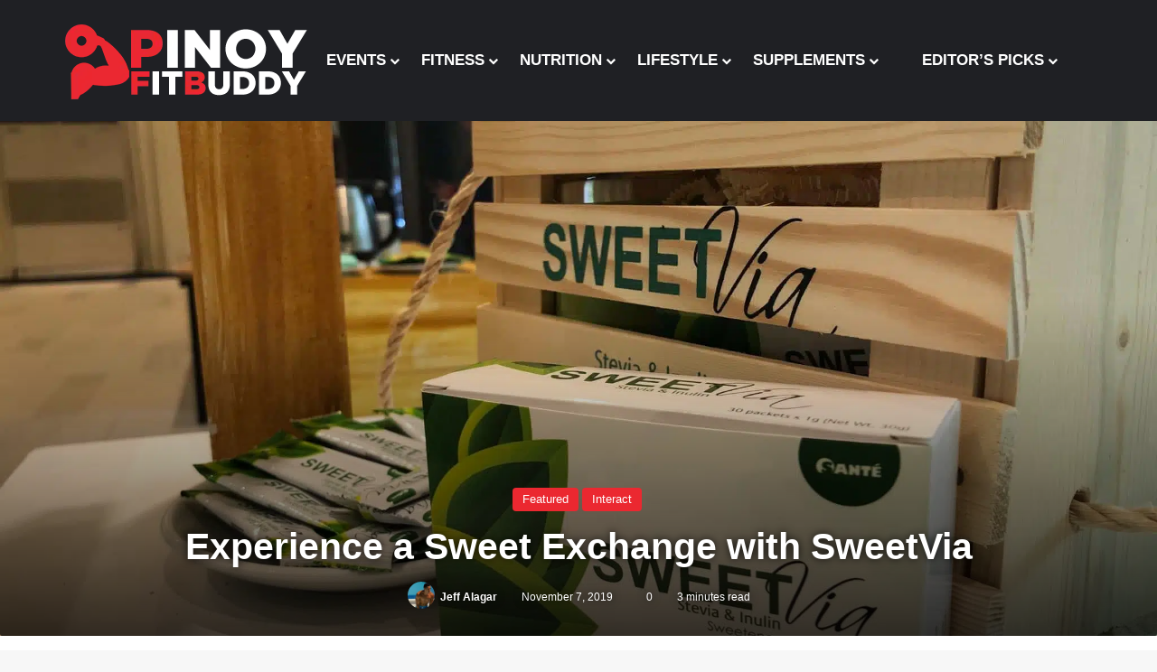

--- FILE ---
content_type: text/html; charset=UTF-8
request_url: https://www.pinoyfitbuddy.com/2019/11/experience-a-sweet-exchange-with-sweetvia/
body_size: 63987
content:
<!DOCTYPE html><html lang="en-US" data-skin="light" prefix="og: http://ogp.me/ns#"><head><script data-no-optimize="1">var litespeed_docref=sessionStorage.getItem("litespeed_docref");litespeed_docref&&(Object.defineProperty(document,"referrer",{get:function(){return litespeed_docref}}),sessionStorage.removeItem("litespeed_docref"));</script> <meta charset="UTF-8"/><link rel="profile" href="//gmpg.org/xfn/11"/><title>Experience a Sweet Exchange with SweetVia - Pinoy Fit Buddy</title><meta http-equiv='x-dns-prefetch-control' content='on'><link rel='dns-prefetch' href="//cdnjs.cloudflare.com/"/><link rel='dns-prefetch' href="//ajax.googleapis.com/"/><link rel='dns-prefetch' href="//fonts.googleapis.com/"/><link rel='dns-prefetch' href="//fonts.gstatic.com/"/><link rel='dns-prefetch' href="//s.gravatar.com/"/><link rel='dns-prefetch' href="//www.google-analytics.com/"/><link rel='preload' as='script' href="//ajax.googleapis.com/ajax/libs/webfont/1/webfont.js"><style id='tie-critical-css' type='text/css'>:root{--brand-color:#0669ff;--dark-brand-color:#0051cc;--bright-color:#FFF;--base-color:#2c2f34}html{-ms-touch-action:manipulation;touch-action:manipulation;-webkit-text-size-adjust:100%;-ms-text-size-adjust:100%}article,aside,details,figcaption,figure,footer,header,main,menu,nav,section,summary{display:block}audio,canvas,progress,video{display:inline-block}audio:not([controls]){display:none;height:0}progress{vertical-align:baseline}template,[hidden]{display:none}a{background-color:transparent}a:active,a:hover{outline-width:0}abbr[title]{border-bottom:none;text-decoration:underline;text-decoration:underline dotted}b,strong{font-weight:inherit}b,strong{font-weight:600}dfn{font-style:italic}mark{background-color:#ff0;color:#000}small{font-size:80%}sub,sup{font-size:75%;line-height:0;position:relative;vertical-align:baseline}sub{bottom:-0.25em}sup{top:-0.5em}img{border-style:none}svg:not(:root){overflow:hidden}figure{margin:1em 0}hr{box-sizing:content-box;height:0;overflow:visible}button,input,select,textarea{font:inherit}optgroup{font-weight:bold}button,input,select{overflow:visible}button,input,select,textarea{margin:0}button,select{text-transform:none}button,[type="button"],[type="reset"],[type="submit"]{cursor:pointer}[disabled]{cursor:default}button,html [type="button"],[type="reset"],[type="submit"]{-webkit-appearance:button}button::-moz-focus-inner,input::-moz-focus-inner{border:0;padding:0}button:-moz-focusring,input:-moz-focusring{outline:1px dotted ButtonText}fieldset{border:1px solid #c0c0c0;margin:0 2px;padding:0.35em 0.625em 0.75em}legend{box-sizing:border-box;color:inherit;display:table;max-width:100%;padding:0;white-space:normal}textarea{overflow:auto}[type="checkbox"],[type="radio"]{box-sizing:border-box;padding:0}[type="number"]::-webkit-inner-spin-button,[type="number"]::-webkit-outer-spin-button{height:auto}[type="search"]{-webkit-appearance:textfield}[type="search"]::-webkit-search-cancel-button,[type="search"]::-webkit-search-decoration{-webkit-appearance:none}*{padding:0;margin:0;list-style:none;border:0;outline:none;box-sizing:border-box}*:before,*:after{box-sizing:border-box}body{background:#F7F7F7;color:var(--base-color);font-family:-apple-system, BlinkMacSystemFont, "Segoe UI", Roboto, Oxygen, Oxygen-Sans, Ubuntu, Cantarell, "Helvetica Neue", "Open Sans", Arial, sans-serif;font-size:13px;line-height:21px}h1,h2,h3,h4,h5,h6,.the-subtitle{line-height:1.4;font-weight:600}h1{font-size:41px;font-weight:700}h2{font-size:27px}h3{font-size:23px}h4,.the-subtitle{font-size:17px}h5{font-size:13px}h6{font-size:12px}a{color:var(--base-color);text-decoration:none;transition:0.15s}.brand-title,a:hover{color:var(--brand-color)}img,object,embed{max-width:100%;height:auto}iframe{max-width:100%}p{line-height:1.7}.says,.screen-reader-text,.comment-form-comment label{clip:rect(1px, 1px, 1px, 1px);position:absolute !important;height:1px;width:1px;overflow:hidden}.stream-title{margin-bottom:3px;font-size:11px;color:#a5a5a5;display:block}.stream-item{text-align:center;position:relative;z-index:2;margin:20px 0;padding:0}.stream-item iframe{margin:0 auto}.stream-item img{max-width:100%;width:auto;height:auto;margin:0 auto;display:inline-block;vertical-align:middle}.stream-item.stream-item-above-header{margin:0}.stream-item.stream-item-between .post-item-inner{width:100%;display:block}.post-layout-8.is-header-layout-1.has-header-ad .entry-header-outer,body.post-layout-8.has-header-below-ad .entry-header-outer{padding-top:0}.stream-item-top-wrapper ~ .stream-item-below-header,.is-header-layout-1.has-header-ad.post-layout-6 .featured-area,.has-header-below-ad.post-layout-6 .featured-area{margin-top:0}.has-header-below-ad .fullwidth-entry-title.container-wrapper,.is-header-layout-1.has-header-ad .fullwidth-entry-title,.is-header-layout-1.has-header-ad .is-first-section,.has-header-below-ad .is-first-section{padding-top:0;margin-top:0}@media (max-width: 991px){body:not(.is-header-layout-1).has-header-below-ad.has-header-ad .top-nav-below .has-breaking-news{margin-bottom:20px}.has-header-ad .fullwidth-entry-title.container-wrapper,.has-header-ad.has-header-below-ad .stream-item-below-header,.single.has-header-ad:not(.has-header-below-ad) #content,.page.has-header-ad:not(.has-header-below-ad) #content{margin-top:0}.has-header-ad .is-first-section{padding-top:0}.has-header-ad:not(.has-header-below-ad) .buddypress-header-outer{margin-bottom:15px}}.has-full-width-logo .stream-item-top-wrapper,.header-layout-2 .stream-item-top-wrapper{width:100%;max-width:100%;float:none;clear:both}@media (min-width: 992px){.header-layout-2.has-normal-width-logo .stream-item-top-wrapper{margin-top:0}}.header-layout-3.no-stream-item .logo-container{width:100%;float:none}@media (min-width: 992px){.header-layout-3.has-normal-width-logo .stream-item-top img{float:right}}@media (max-width: 991px){.header-layout-3.has-normal-width-logo .stream-item-top{clear:both}}#background-stream-cover{top:0;left:0;z-index:0;overflow:hidden;width:100%;height:100%;position:fixed}@media (max-width: 768px){.hide_banner_header .stream-item-above-header,.hide_banner_top .stream-item-top-wrapper,.hide_banner_below_header .stream-item-below-header,.hide_banner_bottom .stream-item-above-footer,.hide_banner_above .stream-item-above-post,.hide_banner_above_content .stream-item-above-post-content,.hide_banner_below_content .stream-item-below-post-content,.hide_banner_below .stream-item-below-post,.hide_banner_comments .stream-item-below-post-comments,.hide_breaking_news #top-nav,.hide_sidebars .sidebar,.hide_footer_tiktok #footer-tiktok,.hide_footer_instagram #footer-instagram,.hide_footer #footer-widgets-container,.hide_copyright #site-info,.hide_breadcrumbs #breadcrumb,.hide_share_post_top .share-buttons-top,.hide_share_post_bottom .share-buttons-bottom,.hide_post_newsletter #post-newsletter,.hide_related #related-posts,.hide_read_next #read-next-block,.hide_post_authorbio .post-components .about-author,.hide_post_nav .prev-next-post-nav,.hide_back_top_button #go-to-top,.hide_read_more_buttons .more-link,.hide_inline_related_posts #inline-related-post{display:none !important}}.tie-icon:before,[class^="tie-icon-"],[class*=" tie-icon-"]{font-family:'tiefonticon' !important;speak:never;font-style:normal;font-weight:normal;font-variant:normal;text-transform:none;line-height:1;-webkit-font-smoothing:antialiased;-moz-osx-font-smoothing:grayscale;display:inline-block}body.tie-no-js a.remove,body.tie-no-js .tooltip,body.tie-no-js .woocommerce-message,body.tie-no-js .woocommerce-error,body.tie-no-js .woocommerce-info,body.tie-no-js .bbp-template-notice,body.tie-no-js .indicator-hint,body.tie-no-js .menu-counter-bubble-outer,body.tie-no-js .notifications-total-outer,body.tie-no-js .comp-sub-menu,body.tie-no-js .menu-sub-content{display:none !important}body.tie-no-js .fa,body.tie-no-js .fas,body.tie-no-js .far,body.tie-no-js .fab,body.tie-no-js .tie-icon:before,body.tie-no-js [class^="tie-icon-"],body.tie-no-js [class*=" tie-icon-"],body.tie-no-js .weather-icon{visibility:hidden !important}body.tie-no-js [class^="tie-icon-"]:before,body.tie-no-js [class*=" tie-icon-"]:before{content:"\f105"}.tie-popup,#autocomplete-suggestions{display:none}.container{margin-right:auto;margin-left:auto;padding-left:15px;padding-right:15px}.container:after{content:"";display:table;clear:both}@media (min-width: 768px){.container{width:100%}}@media (min-width: 1200px){.container{max-width:1200px}}.tie-row{margin-left:-15px;margin-right:-15px}.tie-row:after{content:"";display:table;clear:both}.tie-col-xs-1,.tie-col-sm-1,.tie-col-md-1,.tie-col-xs-2,.tie-col-sm-2,.tie-col-md-2,.tie-col-xs-3,.tie-col-sm-3,.tie-col-md-3,.tie-col-xs-4,.tie-col-sm-4,.tie-col-md-4,.tie-col-xs-5,.tie-col-sm-5,.tie-col-md-5,.tie-col-xs-6,.tie-col-sm-6,.tie-col-md-6,.tie-col-xs-7,.tie-col-sm-7,.tie-col-md-7,.tie-col-xs-8,.tie-col-sm-8,.tie-col-md-8,.tie-col-xs-9,.tie-col-sm-9,.tie-col-md-9,.tie-col-xs-10,.tie-col-sm-10,.tie-col-md-10,.tie-col-xs-11,.tie-col-sm-11,.tie-col-md-11,.tie-col-xs-12,.tie-col-sm-12,.tie-col-md-12{position:relative;min-height:1px;padding-left:15px;padding-right:15px}.tie-col-xs-1,.tie-col-xs-2,.tie-col-xs-3,.tie-col-xs-4,.tie-col-xs-5,.tie-col-xs-6,.tie-col-xs-7,.tie-col-xs-8,.tie-col-xs-9,.tie-col-xs-10,.tie-col-xs-11,.tie-col-xs-12{float:left}.tie-col-xs-1{width:8.33333%}.tie-col-xs-2{width:16.66667%}.tie-col-xs-3{width:25%}.tie-col-xs-4{width:33.33333%}.tie-col-xs-5{width:41.66667%}.tie-col-xs-6{width:50%}.tie-col-xs-7{width:58.33333%}.tie-col-xs-8{width:66.66667%}.tie-col-xs-9{width:75%}.tie-col-xs-10{width:83.33333%}.tie-col-xs-11{width:91.66667%}.tie-col-xs-12{width:100%}@media (min-width: 768px){.tie-col-sm-1,.tie-col-sm-2,.tie-col-sm-3,.tie-col-sm-4,.tie-col-sm-5,.tie-col-sm-6,.tie-col-sm-7,.tie-col-sm-8,.tie-col-sm-9,.tie-col-sm-10,.tie-col-sm-11,.tie-col-sm-12{float:left}.tie-col-sm-1{width:8.33333%}.tie-col-sm-2{width:16.66667%}.tie-col-sm-3{width:25%}.tie-col-sm-4{width:33.33333%}.tie-col-sm-5{width:41.66667%}.tie-col-sm-6{width:50%}.tie-col-sm-7{width:58.33333%}.tie-col-sm-8{width:66.66667%}.tie-col-sm-9{width:75%}.tie-col-sm-10{width:83.33333%}.tie-col-sm-11{width:91.66667%}.tie-col-sm-12{width:100%}}@media (min-width: 992px){.tie-col-md-1,.tie-col-md-2,.tie-col-md-3,.tie-col-md-4,.tie-col-md-5,.tie-col-md-6,.tie-col-md-7,.tie-col-md-8,.tie-col-md-9,.tie-col-md-10,.tie-col-md-11,.tie-col-md-12{float:left}.tie-col-md-1{width:8.33333%}.tie-col-md-2{width:16.66667%}.tie-col-md-3{width:25%}.tie-col-md-4{width:33.33333%}.tie-col-md-5{width:41.66667%}.tie-col-md-6{width:50%}.tie-col-md-7{width:58.33333%}.tie-col-md-8{width:66.66667%}.tie-col-md-9{width:75%}.tie-col-md-10{width:83.33333%}.tie-col-md-11{width:91.66667%}.tie-col-md-12{width:100%}}.tie-alignleft{float:left}.tie-alignright{float:right}.tie-aligncenter{clear:both;margin-left:auto;margin-right:auto}.fullwidth{width:100% !important}.alignleft{float:left;margin:0.375em 1.75em 1em 0}.alignright{float:right;margin:0.375em 0 1em 1.75em}.aligncenter{clear:both;display:block;margin:0 auto 1.75em;text-align:center;margin-left:auto;margin-right:auto;margin-top:6px;margin-bottom:6px}@media (max-width: 767px){.entry .alignright,.entry .alignright img,.entry .alignleft,.entry .alignleft img{float:none;clear:both;display:block;margin:0 auto 1.75em}}.clearfix:before,.clearfix:after{content:"\0020";display:block;height:0;overflow:hidden}.clearfix:after{clear:both}.tie-container,#tie-wrapper{height:100%;min-height:650px}.tie-container{position:relative;overflow:hidden}#tie-wrapper{background:#fff;position:relative;z-index:108;height:100%;margin:0 auto}.container-wrapper{background:#ffffff;border:1px solid rgba(0,0,0,0.1);border-radius:2px;padding:30px}#content{margin-top:30px}@media (max-width: 991px){#content{margin-top:15px}}.site-content{-ms-word-wrap:break-word;word-wrap:break-word}.boxed-layout #tie-wrapper,.boxed-layout .fixed-nav{max-width:1230px}.boxed-layout.wrapper-has-shadow #tie-wrapper{box-shadow:0 1px 7px rgba(171,171,171,0.5)}@media (min-width: 992px){.boxed-layout #main-nav.fixed-nav,.boxed-layout #tie-wrapper{width:95%}}@media (min-width: 992px){.framed-layout #tie-wrapper{margin-top:25px;margin-bottom:25px}}@media (min-width: 992px){.border-layout #tie-container{margin:25px}.border-layout:after,.border-layout:before{background:inherit;content:"";display:block;height:25px;left:0;bottom:0;position:fixed;width:100%;z-index:110}.border-layout:before{top:0;bottom:auto}.border-layout.admin-bar:before{top:32px}.border-layout #main-nav.fixed-nav{left:25px;right:25px;width:calc(100% - 50px)}}#header-notification-bar{background:var(--brand-color);color:#fff;position:relative;z-index:1}#header-notification-bar p a{color:#fff;text-decoration:underline}#header-notification-bar .container{display:flex;justify-content:space-between;font-size:16px;flex-wrap:wrap;align-items:center;gap:40px;min-height:65px}#header-notification-bar .container .button{font-size:14px}#header-notification-bar .container:after{display:none}@media (max-width: 991px){#header-notification-bar .container{justify-content:center;padding-top:15px;padding-bottom:15px;gap:15px;flex-direction:column}}.theme-header{background:#fff;position:relative;z-index:999}.theme-header:after{content:"";display:table;clear:both}.theme-header.has-shadow{box-shadow:rgba(0,0,0,0.1) 0px 25px 20px -20px}.theme-header.top-nav-below .top-nav{z-index:8}.is-stretch-header .container{max-width:100%}#menu-components-wrap{display:flex;justify-content:space-between;width:100%;flex-wrap:wrap}.header-layout-2 #menu-components-wrap{justify-content:center}.header-layout-4 #menu-components-wrap{justify-content:flex-start}.header-layout-4 #menu-components-wrap .main-menu-wrap{flex-grow:2}.header-layout-4 #menu-components-wrap .flex-placeholder{flex-grow:1}.logo-row{position:relative}#logo{margin-top:40px;margin-bottom:40px;display:block;float:left}#logo img{vertical-align:middle}#logo img[src*='.svg']{width:100% !important}@-moz-document url-prefix(){#logo img[src*='.svg']{height:100px}}#logo a{display:inline-block}#logo .h1-off{position:absolute;top:-9000px;left:-9000px}#logo.text-logo a{color:var(--brand-color)}#logo.text-logo a:hover{color:var(--dark-brand-color);opacity:0.8}#tie-logo-inverted,#tie-sticky-logo-inverted{display:none}.tie-skin-inverted #tie-sticky-logo-inverted,.tie-skin-inverted #tie-logo-inverted{display:block}.tie-skin-inverted #tie-sticky-logo-default,.tie-skin-inverted #tie-logo-default{display:none}.logo-text{font-size:50px;line-height:50px;font-weight:bold}@media (max-width: 670px){.logo-text{font-size:30px}}.has-full-width-logo.is-stretch-header .logo-container{padding:0}.has-full-width-logo #logo{margin:0}.has-full-width-logo #logo a,.has-full-width-logo #logo img{width:100%;height:auto;display:block}.has-full-width-logo #logo,.header-layout-2 #logo{float:none;text-align:center}.has-full-width-logo #logo img,.header-layout-2 #logo img{margin-right:auto;margin-left:auto}.has-full-width-logo .logo-container,.header-layout-2 .logo-container{width:100%;float:none}@media (max-width: 991px){#theme-header.has-normal-width-logo #logo{margin:14px 0 !important;text-align:left;line-height:1}#theme-header.has-normal-width-logo #logo img{width:auto;height:auto;max-width:190px}}@media (max-width: 479px){#theme-header.has-normal-width-logo #logo img{max-width:160px;max-height:60px !important}}@media (max-width: 991px){#theme-header.mobile-header-default:not(.header-layout-1) #logo,#theme-header.mobile-header-default.header-layout-1 .header-layout-1-logo{flex-grow:10}#theme-header.mobile-header-centered.header-layout-1 .header-layout-1-logo{width:auto !important}#theme-header.mobile-header-centered #logo{float:none;text-align:center}}.components{display:flex;align-items:center;justify-content:end}.components>li{position:relative}.components>li.social-icons-item{margin:0}.components>li>a{display:block;position:relative;width:30px;text-align:center;font-size:16px;white-space:nowrap}.components>li>a:hover,.components>li:hover>a{z-index:2}.components .avatar{border-radius:100%;position:relative;top:3px;max-width:20px}.components a.follow-btn{width:auto;padding-left:15px;padding-right:15px;overflow:hidden;font-size:12px}.components .search-bar form{width:auto;background:rgba(255,255,255,0.1);line-height:36px;border-radius:50px;position:relative}.main-nav-light .main-nav .components .search-bar form,.top-nav-light .top-nav .components .search-bar form{background:rgba(0,0,0,0.05)}.components #search-input{border:0;width:100%;background:transparent;padding:0 35px 0 20px;border-radius:0;font-size:inherit}.components #search-submit{position:absolute;right:0;top:0;width:40px;line-height:inherit;color:#777777;background:transparent;font-size:15px;padding:0;transition:color 0.15s;border:none}.components #search-submit:hover{color:var(--brand-color)}#search-submit .tie-icon-spinner{color:#fff;cursor:default;animation:tie-spin 3s infinite linear}.popup-login-icon.has-title a{width:auto;padding:0 8px}.popup-login-icon.has-title span{line-height:unset;float:left}.popup-login-icon.has-title .login-title{position:relative;font-size:13px;padding-left:4px}.weather-menu-item{display:flex;align-items:center;padding-right:5px;overflow:hidden}.weather-menu-item .weather-wrap{padding:0;overflow:inherit;line-height:23px}.weather-menu-item .weather-forecast-day{display:block;float:left;width:auto;padding:0 5px;line-height:initial}.weather-menu-item .weather-forecast-day .weather-icon{font-size:26px;margin-bottom:0}.weather-menu-item .city-data{float:left;display:block;font-size:12px}.weather-menu-item .weather-current-temp{font-size:16px;font-weight:400}.weather-menu-item .weather-current-temp sup{font-size:9px;top:-2px}.weather-menu-item .theme-notice{padding:0 10px}.components .tie-weather-widget{color:var(--base-color)}.main-nav-dark .main-nav .tie-weather-widget{color:#ffffff}.top-nav-dark .top-nav .tie-weather-widget{color:#ccc}.components .icon-basecloud-bg:after{color:#ffffff}.main-nav-dark .main-nav .icon-basecloud-bg:after{color:#1f2024}.top-nav-dark .top-nav .icon-basecloud-bg:after{color:#1f2024}.custom-menu-button{padding-right:5px}.custom-menu-button .button{font-size:13px;display:inline-block;line-height:21px;width:auto}.header-layout-1 #menu-components-wrap{display:flex;justify-content:flex-end}.header-layout-1 .main-menu-wrapper{display:table;width:100%}.header-layout-1 #logo{line-height:1;float:left;margin-top:20px;margin-bottom:20px}.header-layout-1 .header-layout-1-logo{display:table-cell;vertical-align:middle;float:none}.is-header-bg-extended #theme-header,.is-header-bg-extended #theme-header.header-layout-1 #main-nav:not(.fixed-nav){background:transparent !important;display:inline-block !important;width:100% !important;box-shadow:none !important;transition:background 0.3s}.is-header-bg-extended #theme-header:before,.is-header-bg-extended #theme-header.header-layout-1 #main-nav:not(.fixed-nav):before{content:"";position:absolute;width:100%;left:0;right:0;top:0;height:150px;background-image:linear-gradient(to top, transparent, rgba(0,0,0,0.5))}@media (max-width: 991px){.is-header-bg-extended #tie-wrapper #theme-header .logo-container:not(.fixed-nav){background:transparent;box-shadow:none;transition:background 0.3s}}.is-header-bg-extended .has-background .is-first-section{margin-top:-350px !important}.is-header-bg-extended .has-background .is-first-section>*{padding-top:350px !important}.rainbow-line{height:3px;width:100%;position:relative;z-index:2;background-image:-webkit-linear-gradient(left, #f76570 0%, #f76570 8%, #f3a46b 8%, #f3a46b 16%, #f3a46b 16%, #ffd205 16%, #ffd205 24%, #ffd205 24%, #1bbc9b 24%, #1bbc9b 25%, #1bbc9b 32%, #14b9d5 32%, #14b9d5 40%, #c377e4 40%, #c377e4 48%, #f76570 48%, #f76570 56%, #f3a46b 56%, #f3a46b 64%, #ffd205 64%, #ffd205 72%, #1bbc9b 72%, #1bbc9b 80%, #14b9d5 80%, #14b9d5 80%, #14b9d5 89%, #c377e4 89%, #c377e4 100%);background-image:linear-gradient(to right, #f76570 0%, #f76570 8%, #f3a46b 8%, #f3a46b 16%, #f3a46b 16%, #ffd205 16%, #ffd205 24%, #ffd205 24%, #1bbc9b 24%, #1bbc9b 25%, #1bbc9b 32%, #14b9d5 32%, #14b9d5 40%, #c377e4 40%, #c377e4 48%, #f76570 48%, #f76570 56%, #f3a46b 56%, #f3a46b 64%, #ffd205 64%, #ffd205 72%, #1bbc9b 72%, #1bbc9b 80%, #14b9d5 80%, #14b9d5 80%, #14b9d5 89%, #c377e4 89%, #c377e4 100%)}@media (max-width: 991px){.logo-container,.header-layout-1 .main-menu-wrapper{border-width:0;display:flex;flex-flow:row nowrap;align-items:center;justify-content:space-between}}.mobile-header-components{display:none;z-index:10;height:30px;line-height:30px;flex-wrap:nowrap;flex:1 1 0%}.mobile-header-components .components{float:none;display:flex !important;justify-content:flex-start}.mobile-header-components .components li.custom-menu-link{display:inline-block;float:none}.mobile-header-components .components li.custom-menu-link>a{width:20px;padding-bottom:15px}.mobile-header-components .components li.custom-menu-link>a .menu-counter-bubble{right:calc(50% - 10px);bottom:-10px}.header-layout-1.main-nav-dark .mobile-header-components .components li.custom-menu-link>a{color:#fff}.mobile-header-components .components .comp-sub-menu{padding:10px}.dark-skin .mobile-header-components .components .comp-sub-menu{background:#1f2024}.mobile-header-components [class^="tie-icon-"],.mobile-header-components [class*=" tie-icon-"]{font-size:18px;width:20px;height:20px;vertical-align:middle}.mobile-header-components .tie-mobile-menu-icon{font-size:20px}.mobile-header-components .tie-icon-grid-9,.mobile-header-components .tie-icon-grid-4{transform:scale(1.75)}.mobile-header-components .nav-icon{display:inline-block;width:20px;height:2px;background-color:var(--base-color);position:relative;top:-4px;transition:background 0.4s ease}.mobile-header-components .nav-icon:before,.mobile-header-components .nav-icon:after{position:absolute;right:0;background-color:var(--base-color);content:'';display:block;width:100%;height:100%;transition:transform 0.4s, background 0.4s, right .2s ease;transform:translateZ(0);backface-visibility:hidden}.mobile-header-components .nav-icon:before{transform:translateY(-7px)}.mobile-header-components .nav-icon:after{transform:translateY(7px)}.mobile-header-components .nav-icon.is-layout-2:before,.mobile-header-components .nav-icon.is-layout-2:after{width:70%;right:15%}.mobile-header-components .nav-icon.is-layout-3:after{width:60%}.mobile-header-components .nav-icon.is-layout-4:after{width:60%;right:auto;left:0}.dark-skin .mobile-header-components .nav-icon,.dark-skin .mobile-header-components .nav-icon:before,.dark-skin .mobile-header-components .nav-icon:after,.main-nav-dark.header-layout-1 .mobile-header-components .nav-icon,.main-nav-dark.header-layout-1 .mobile-header-components .nav-icon:before,.main-nav-dark.header-layout-1 .mobile-header-components .nav-icon:after{background-color:#ffffff}.dark-skin .mobile-header-components .nav-icon .menu-text,.main-nav-dark.header-layout-1 .mobile-header-components .nav-icon .menu-text{color:#ffffff}.mobile-header-components .menu-text-wrapper{white-space:nowrap;width:auto !important}.mobile-header-components .menu-text{color:var(--base-color);line-height:30px;font-size:12px;padding:0 0 0 5px;display:inline-block;transition:color 0.4s}.dark-skin .mobile-header-components .menu-text,.main-nav-dark.header-layout-1 .mobile-header-components .menu-text{color:#ffffff}#mobile-header-components-area_1 .components li.custom-menu-link>a{margin-right:15px}#mobile-header-components-area_1 .comp-sub-menu{left:0;right:auto}#mobile-header-components-area_2 .components{flex-direction:row-reverse}#mobile-header-components-area_2 .components li.custom-menu-link>a{margin-left:15px}#mobile-menu-icon:hover .nav-icon,#mobile-menu-icon:hover .nav-icon:before,#mobile-menu-icon:hover .nav-icon:after{background-color:var(--brand-color)}@media (max-width: 991px){.logo-container:before,.logo-container:after{height:1px}.mobile-components-row .logo-wrapper{height:auto !important}.mobile-components-row .logo-container,.mobile-components-row.header-layout-1 .main-menu-wrapper{flex-wrap:wrap}.mobile-components-row:not(.header-layout-1) #logo,.mobile-components-row.header-layout-1 .header-layout-1-logo{flex:1 0 100%;order:-1}.mobile-components-row .mobile-header-components{padding:5px 0;height:45px}.mobile-components-row .mobile-header-components .components li.custom-menu-link>a{padding-bottom:0}#tie-body #mobile-container,.mobile-header-components{display:block}#slide-sidebar-widgets{display:none}}.top-nav{background-color:#ffffff;position:relative;z-index:10;line-height:40px;border:1px solid rgba(0,0,0,0.1);border-width:1px 0;color:var(--base-color);clear:both}.main-nav-below.top-nav-above .top-nav{border-top-width:0}.top-nav a:not(.button):not(:hover){color:var(--base-color)}.top-nav .components>li:hover>a{color:var(--brand-color)}.top-nav .search-bar{margin-top:3px;margin-bottom:3px;line-height:34px}.topbar-wrapper{display:flex;min-height:40px}.top-nav.has-menu .topbar-wrapper,.top-nav.has-components .topbar-wrapper{display:block}.top-nav .tie-alignleft,.top-nav .tie-alignright{flex-grow:1;position:relative}.top-nav.has-breaking-news .tie-alignleft{flex:1 0 100px}.top-nav.has-breaking-news .tie-alignright{flex-grow:0;z-index:1}.top-nav.has-date-components .tie-alignleft .components>li:first-child:not(.search-bar),.top-nav.has-date-components-menu .components>li:first-child:not(.search-bar),.top-nav-boxed .top-nav.has-components .components>li:first-child:not(.search-bar){border-width:0}@media (min-width: 992px){.header-layout-1.top-nav-below:not(.has-shadow) .top-nav{border-width:0 0 1px}}.topbar-today-date{padding-right:15px;flex-shrink:0}.top-menu .menu a{padding:0 10px}.top-menu .menu li:hover>a{color:var(--brand-color)}.top-menu .menu ul{display:none;position:absolute;background:#ffffff}.top-menu .menu li:hover>ul{display:block}.top-menu .menu li{position:relative}.top-menu .menu ul.sub-menu a{width:200px;line-height:20px;padding:10px 15px}.tie-alignright .top-menu{float:right;border-width:0 1px}.top-menu .menu .tie-current-menu>a{color:var(--brand-color)}@media (min-width: 992px){.top-nav-boxed .topbar-wrapper{padding-right:15px;padding-left:15px}.top-nav-boxed .top-nav{background:transparent !important;border-width:0}.top-nav-boxed .topbar-wrapper{background:#ffffff;border:1px solid rgba(0,0,0,0.1);border-width:1px 0;width:100%}.top-nav-boxed.has-shadow.top-nav-below .topbar-wrapper,.top-nav-boxed.has-shadow.top-nav-below-main-nav .topbar-wrapper{border-bottom-width:0 !important}}.top-nav .tie-alignleft .components,.top-nav .tie-alignleft .components>li{float:left;justify-content:start}.top-nav .tie-alignleft .comp-sub-menu{right:auto;left:-1px}.top-nav-dark .top-nav{background-color:#2c2e32;color:#ccc}.top-nav-dark .top-nav *{border-color:rgba(255,255,255,0.1)}.top-nav-dark .top-nav .breaking a{color:#ccc}.top-nav-dark .top-nav .breaking a:hover{color:#ffffff}.top-nav-dark .top-nav .components>li>a,.top-nav-dark .top-nav .components>li.social-icons-item .social-link:not(:hover) span{color:#ccc}.top-nav-dark .top-nav .components>li:hover>a{color:#ffffff}.top-nav-dark .top-nav .top-menu li a{color:#ccc;border-color:rgba(255,255,255,0.04)}.top-nav-dark .top-menu ul{background:#2c2e32}.top-nav-dark .top-menu li:hover>a{background:rgba(0,0,0,0.1);color:var(--brand-color)}.top-nav-dark.top-nav-boxed .top-nav{background-color:transparent}.top-nav-dark.top-nav-boxed .topbar-wrapper{background-color:#2c2e32}.top-nav-dark.top-nav-boxed.top-nav-above.main-nav-below .topbar-wrapper{border-width:0}.top-nav-light #top-nav .weather-icon .icon-cloud,.top-nav-light #top-nav .weather-icon .icon-basecloud-bg,.top-nav-light #top-nav .weather-icon .icon-cloud-behind,.main-nav-light #main-nav .weather-icon .icon-cloud,.main-nav-light #main-nav .weather-icon .icon-basecloud-bg,.main-nav-light #main-nav .weather-icon .icon-cloud-behind{color:#d3d3d3}@media (max-width: 991px){.top-nav:not(.has-breaking-news),.topbar-today-date,.top-menu,.theme-header .components{display:none}}.breaking{display:none}.main-nav-wrapper{position:relative;z-index:4}.main-nav-below.top-nav-below-main-nav .main-nav-wrapper{z-index:9}.main-nav-above.top-nav-below .main-nav-wrapper{z-index:10}.main-nav{background-color:var(--main-nav-background);color:var(--main-nav-primary-color);position:relative;border:1px solid var(--main-nav-main-border-color);border-width:1px 0}.main-menu-wrapper{position:relative}@media (min-width: 992px){.header-menu .menu{display:flex}.header-menu .menu a{display:block;position:relative}.header-menu .menu>li>a{white-space:nowrap}.header-menu .menu .sub-menu a{padding:8px 10px}.header-menu .menu a:hover,.header-menu .menu li:hover>a{z-index:2}.header-menu .menu ul:not(.sub-menu-columns):not(.sub-menu-columns-item):not(.sub-list):not(.mega-cat-sub-categories):not(.slider-arrow-nav){box-shadow:0 2px 5px rgba(0,0,0,0.1)}.header-menu .menu ul li{position:relative}.header-menu .menu ul a{border-width:0 0 1px;transition:0.15s}.header-menu .menu ul ul{top:0;left:100%}#main-nav{z-index:9;line-height:60px}.main-menu .menu a{transition:0.15s}.main-menu .menu>li>a{padding:0 14px;font-size:14px;font-weight:700}.main-menu .menu>li>.menu-sub-content{border-top:2px solid var(--main-nav-primary-color)}.main-menu .menu>li.is-icon-only>a{padding:0 20px;line-height:inherit}.main-menu .menu>li.is-icon-only>a:before{display:none}.main-menu .menu>li.is-icon-only>a .tie-menu-icon{font-size:160%;transform:translateY(15%)}.main-menu .menu ul{line-height:20px;z-index:1}.main-menu .menu .sub-menu .tie-menu-icon,.main-menu .menu .mega-recent-featured-list .tie-menu-icon,.main-menu .menu .mega-link-column .tie-menu-icon,.main-menu .menu .mega-cat-more-links .tie-menu-icon{width:20px}.main-menu .menu-sub-content{background:var(--main-nav-background);display:none;padding:15px;width:230px;position:absolute;box-shadow:0 3px 4px rgba(0,0,0,0.2)}.main-menu .menu-sub-content a{width:200px}.main-menu ul li:hover>.menu-sub-content,.main-menu ul li[aria-expanded="true"]>ul,.main-menu ul li[aria-expanded="true"]>.mega-menu-block{display:block;z-index:1}nav.main-nav.menu-style-default .menu>li.tie-current-menu{border-bottom:5px solid var(--main-nav-primary-color);margin-bottom:-5px}nav.main-nav.menu-style-default .menu>li.tie-current-menu>a:after{content:"";width:20px;height:2px;position:absolute;margin-top:17px;left:50%;top:50%;bottom:auto;right:auto;transform:translateX(-50%) translateY(-50%);background:#2c2f34;transition:0.3s}nav.main-nav.menu-style-solid-bg .menu>li.tie-current-menu>a,nav.main-nav.menu-style-solid-bg .menu>li:hover>a{background-color:var(--main-nav-primary-color);color:var(--main-nav-contrast-primary-color)}nav.main-nav.menu-style-side-arrow .menu>li.tie-current-menu{border-bottom-color:var(--main-nav-primary-color);border-bottom-width:10px !important;border-bottom-style:solid;margin-bottom:-10px}nav.main-nav.menu-style-side-arrow .menu>li.tie-current-menu+.tie-current-menu{border-bottom:none !important}nav.main-nav.menu-style-side-arrow .menu>li.tie-current-menu+.tie-current-menu>a:after{display:none !important}nav.main-nav.menu-style-side-arrow .menu>li.tie-current-menu>a:after{position:absolute;content:"";width:0;height:0;background-color:transparent;border-top:10px solid var(--main-nav-primary-color);border-right:10px solid transparent;bottom:-10px;left:100%;filter:brightness(80%)}nav.main-nav.menu-style-side-arrow .menu>li.tie-current-menu.menu-item-has-children:hover:after,nav.main-nav.menu-style-side-arrow .menu>li.tie-current-menu.menu-item-has-children:hover>a:after,nav.main-nav.menu-style-side-arrow .menu>li.tie-current-menu.mega-menu:hover:after,nav.main-nav.menu-style-side-arrow .menu>li.tie-current-menu.mega-menu:hover>a:after{display:none}nav.main-nav.menu-style-minimal .menu>li.tie-current-menu>a,nav.main-nav.menu-style-minimal .menu>li:hover>a{color:var(--main-nav-primary-color) !important}nav.main-nav.menu-style-minimal .menu>li.tie-current-menu>a::before,nav.main-nav.menu-style-minimal .menu>li:hover>a::before{border-top-color:var(--main-nav-primary-color) !important}nav.main-nav.menu-style-border-bottom .menu>li.tie-current-menu{border-bottom:3px solid var(--main-nav-primary-color);margin-bottom:-3px}nav.main-nav.menu-style-border-top .menu>li.tie-current-menu{border-top:3px solid var(--main-nav-primary-color);margin-bottom:-3px}nav.main-nav.menu-style-line .menu>li>a:after{content:"";left:50%;top:50%;bottom:auto;right:auto;transform:translateX(-50%) translateY(-50%);height:3px;position:absolute;margin-top:14px;background:var(--main-nav-primary-color);transition:0.4s;width:0}nav.main-nav.menu-style-line .menu>li.tie-current-menu>a:after,nav.main-nav.menu-style-line .menu>li:hover>a:after{width:50%}nav.main-nav.menu-style-arrow .menu>li.tie-current-menu>a:after{border-color:#fff transparent transparent;border-top-color:var(--main-nav-primary-color);border-style:solid;border-width:7px 7px 0;display:block;height:0;left:50%;margin-left:-7px;top:0 !important;width:0;content:"";position:absolute}nav.main-nav.menu-style-vertical-line .menu>li.tie-current-menu>a:after{content:"";width:2px;height:20px;position:absolute;margin-top:17px;left:50%;right:auto;transform:translateX(-50%);bottom:0;background:var(--main-nav-primary-color)}.header-layout-1 .main-menu-wrap .menu>li:only-child:not(.mega-menu){position:relative}.header-layout-1 .main-menu-wrap .menu>li:only-child>.menu-sub-content{right:0;left:auto}.header-layout-1 .main-menu-wrap .menu>li:only-child>.menu-sub-content ul{left:auto;right:100%}nav.main-nav .components>li:hover>a{color:var(--brand-color)}.main-nav .menu ul li:hover>a:not(.megamenu-pagination),.main-nav .components li a:hover,.main-nav .menu ul li.current-menu-item:not(.mega-link-column)>a{color:var(--main-nav-primary-color)}.main-nav .menu a,.main-nav .components li a{color:var(--main-nav-text-color)}.main-nav .components li.custom-menu-button:hover a.button,.main-nav .components li a.button:hover,.main-nav .components li a.checkout-button{color:var(--main-nav-contrast-primary-color)}.main-nav-light{--main-nav-background:#FFFFFF;--main-nav-secondry-background:rgba(0,0,0,0.03);--main-nav-primary-color:var(--brand-color);--main-nav-contrast-primary-color:var(--bright-color);--main-nav-text-color:var(--base-color);--main-nav-secondry-text-color:rgba(0,0,0,0.5);--main-nav-main-border-color:rgba(0,0,0,0.1);--main-nav-secondry-border-color:rgba(0,0,0,0.08)}.main-nav-light.fixed-nav{background-color:rgba(255,255,255,0.95)}.main-nav-dark{--main-nav-background:#1f2024;--main-nav-secondry-background:rgba(0,0,0,0.2);--main-nav-primary-color:var(--brand-color);--main-nav-contrast-primary-color:var(--bright-color);--main-nav-text-color:#FFFFFF;--main-nav-secondry-text-color:rgba(225,255,255,0.5);--main-nav-main-border-color:rgba(255,255,255,0.07);--main-nav-secondry-border-color:rgba(255,255,255,0.04)}.main-nav-dark .main-nav,.main-nav-dark .main-nav ul.cats-horizontal li a{border-width:0}.main-nav-dark .main-nav.fixed-nav{background-color:rgba(31,32,36,0.95)}}@media (min-width: 992px){header .menu-item-has-children>a:before,.mega-menu>a:before{content:'';position:absolute;right:10px;top:50%;bottom:auto;transform:translateY(-50%);font-family:'tiefonticon' !important;font-style:normal;font-weight:normal;font-variant:normal;text-transform:none;content:"\f079";font-size:11px;line-height:1}header .menu-item-has-children .menu-item-has-children>a:before,.mega-menu .menu-item-has-children>a:before{content:"\f106";font-size:15px}.menu>.menu-item-has-children:not(.is-icon-only)>a,.menu .mega-menu:not(.is-icon-only)>a{padding-right:25px}}@media (min-width: 992px){.main-nav-boxed .main-nav{border-width:0}.main-nav-boxed .main-menu-wrapper{float:left;width:100%;background-color:var(--main-nav-background);padding-right:15px}.main-nav-boxed.main-nav-light .main-menu-wrapper{border:1px solid var(--main-nav-main-border-color)}.dark-skin .main-nav-boxed.main-nav-light .main-menu-wrapper{border-width:0}.main-nav-boxed.main-nav-light .fixed-nav .main-menu-wrapper{border-color:transparent}.main-nav-above.top-nav-above #main-nav:not(.fixed-nav){top:-1px}.main-nav-below.top-nav-below #main-nav:not(.fixed-nav){bottom:-1px}.dark-skin .main-nav-below.top-nav-above #main-nav{border-width:0}.dark-skin .main-nav-below.top-nav-below-main-nav #main-nav{border-top-width:0}}.main-nav-boxed .main-nav:not(.fixed-nav),.main-nav-boxed .fixed-nav .main-menu-wrapper,.theme-header:not(.main-nav-boxed) .fixed-nav .main-menu-wrapper{background:transparent !important}@media (min-width: 992px){.header-layout-1.main-nav-below.top-nav-above .main-nav{margin-top:-1px;border-top-width:0}.header-layout-1.main-nav-below.top-nav-above .breaking-title{top:0;margin-bottom:-1px}}.header-layout-1.main-nav-below.top-nav-below-main-nav .main-nav-wrapper{z-index:9}.header-layout-1.main-nav-below.top-nav-below-main-nav .main-nav{margin-bottom:-1px;bottom:0;border-top-width:0}@media (min-width: 992px){.header-layout-1.main-nav-below.top-nav-below-main-nav .top-nav{margin-top:-1px}}.header-layout-1.has-shadow:not(.top-nav-below) .main-nav{border-bottom:0}#theme-header.header-layout-1>div:only-child nav{border-width:0 !important}@media only screen and (min-width: 992px) and (max-width: 1100px){.main-nav .menu>li:not(.is-icon-only)>a{padding-left:7px;padding-right:7px}.main-nav .menu>li:not(.is-icon-only)>a:before{display:none}.main-nav .menu>li.is-icon-only>a{padding-left:15px;padding-right:15px}}.menu-tiny-label{font-size:10px;border-radius:10px;padding:2px 7px 3px;margin-left:3px;line-height:1;position:relative;top:-1px}.menu-tiny-label.menu-tiny-circle{border-radius:100%}@media (max-width: 991px){#sticky-logo{display:none}}#main-nav:not(.fixed-nav) #sticky-logo,#main-nav:not(.fixed-nav) .flex-placeholder{display:none}@media (min-width: 992px){#sticky-logo{overflow:hidden;float:left;vertical-align:middle}#sticky-logo a{line-height:1;display:inline-block}#sticky-logo img{position:relative;vertical-align:middle;padding:8px 10px;top:-1px;max-height:50px}.just-before-sticky #sticky-logo img,.header-layout-1 #sticky-logo img{padding:0}.header-layout-1:not(.has-custom-sticky-logo) #sticky-logo{display:none}.theme-header #sticky-logo img{opacity:0;visibility:hidden;width:0 !important;transform:translateY(75%);transition:transform 0.3s cubic-bezier(0.55, 0, 0.1, 1),opacity 0.6s cubic-bezier(0.55, 0, 0.1, 1)}.theme-header.header-layout-1:not(.has-custom-sticky-logo) #sticky-logo img{transition:none}.theme-header:not(.header-layout-1) #main-nav:not(.fixed-nav) #sticky-logo img{margin-left:-20px}.header-layout-1 .flex-placeholder{flex-grow:1}}.theme-header .fixed-nav{position:fixed;width:100%;top:0;bottom:auto !important;z-index:100;will-change:transform;transform:translateY(-100%);transition:transform 0.3s;box-shadow:rgba(99,99,99,0.2) 0px 2px 8px 0px;border-width:0;background-color:rgba(255,255,255,0.95)}.theme-header .fixed-nav:not(.just-before-sticky){line-height:60px !important}@media (min-width: 992px){.theme-header .fixed-nav:not(.just-before-sticky) .header-layout-1-logo{display:none}}.theme-header .fixed-nav:not(.just-before-sticky) #sticky-logo{display:block}.theme-header .fixed-nav:not(.just-before-sticky) #sticky-logo img{opacity:1;visibility:visible;width:auto !important;transform:translateY(0)}@media (min-width: 992px){.header-layout-1:not(.just-before-sticky):not(.has-custom-sticky-logo) .fixed-nav #sticky-logo{display:block}}.admin-bar .theme-header .fixed-nav{top:32px}@media (max-width: 782px){.admin-bar .theme-header .fixed-nav{top:46px}}@media (max-width: 600px){.admin-bar .theme-header .fixed-nav{top:0}}@media (min-width: 992px){.border-layout .theme-header .fixed-nav{top:25px}.border-layout.admin-bar .theme-header .fixed-nav{top:57px}}.theme-header .fixed-nav .container{opacity:0.95}.theme-header .fixed-nav .main-menu-wrapper,.theme-header .fixed-nav .main-menu{border-top:0}.theme-header .fixed-nav.fixed-unpinned:not(.default-behavior-mode) .main-menu .menu>li.tie-current-menu{border-bottom-width:0;margin-bottom:0}.theme-header .fixed-nav.unpinned-no-transition{transition:none}.theme-header .fixed-nav:not(.fixed-unpinned):not(.fixed-pinned) .tie-current-menu{border:none !important}.theme-header .fixed-pinned,.theme-header .default-behavior-mode.fixed-unpinned{transform:translate3d(0, 0, 0)}@media (max-width: 991px){.theme-header .fixed-nav{transition:none}.fixed-nav.logo-container.sticky-up,.fixed-nav.logo-container.sticky-nav-slide.sticky-down,.fixed-nav#main-nav.sticky-up,.fixed-nav#main-nav.sticky-nav-slide.sticky-down{transition:transform 0.4s ease}.sticky-type-slide .fixed-nav.logo-container.sticky-nav-slide-visible,.sticky-type-slide .fixed-nav#main-nav.sticky-nav-slide-visible{transform:translateY(0)}.fixed-nav.default-behavior-mode{transform:none !important}}@media (max-width: 991px){#tie-wrapper header#theme-header{box-shadow:none;background:transparent !important}.logo-container,.header-layout-1 .main-nav{border-width:0;box-shadow:0 3px 7px 0 rgba(0,0,0,0.1)}.header-layout-1.top-nav-below .main-nav:not(.fixed-nav){box-shadow:none}.is-header-layout-1.has-header-ad .top-nav-below .main-nav{border-bottom-width:1px}.logo-container,.header-layout-1 .main-nav{background-color:#ffffff}.dark-skin .logo-container,.main-nav-dark.header-layout-1 .main-nav{background-color:#1f2024}.dark-skin #theme-header .logo-container.fixed-nav{background-color:rgba(31,32,36,0.95)}.header-layout-1.main-nav-below.top-nav-below-main-nav .main-nav{margin-bottom:0}#sticky-nav-mask,.header-layout-1 #menu-components-wrap,.header-layout-3 .main-nav-wrapper,.header-layout-2 .main-nav-wrapper{display:none}.main-menu-wrapper .main-menu-wrap{width:100%}}</style><style>@font-face { font-family: "sw-icon-font"; src:url("https://www.pinoyfitbuddy.com/wp-content/plugins/social-warfare/assets/fonts/sw-icon-font.eot?ver=4.5.6"); src:url("https://www.pinoyfitbuddy.com/wp-content/plugins/social-warfare/assets/fonts/sw-icon-font.eot?ver=4.5.6#iefix") format("embedded-opentype"), url("https://www.pinoyfitbuddy.com/wp-content/plugins/social-warfare/assets/fonts/sw-icon-font.woff?ver=4.5.6") format("woff"), url("https://www.pinoyfitbuddy.com/wp-content/plugins/social-warfare/assets/fonts/sw-icon-font.ttf?ver=4.5.6") format("truetype"), url("https://www.pinoyfitbuddy.com/wp-content/plugins/social-warfare/assets/fonts/sw-icon-font.svg?ver=4.5.6#1445203416") format("svg"); font-weight: normal; font-style: normal; font-display:block; }</style> <script id="google_gtagjs-js-consent-mode-data-layer" type="litespeed/javascript">window.dataLayer=window.dataLayer||[];function gtag(){dataLayer.push(arguments)}
gtag('consent','default',{"ad_personalization":"denied","ad_storage":"denied","ad_user_data":"denied","analytics_storage":"denied","functionality_storage":"denied","security_storage":"denied","personalization_storage":"denied","region":["AT","BE","BG","CH","CY","CZ","DE","DK","EE","ES","FI","FR","GB","GR","HR","HU","IE","IS","IT","LI","LT","LU","LV","MT","NL","NO","PL","PT","RO","SE","SI","SK"],"wait_for_update":500});window._googlesitekitConsentCategoryMap={"statistics":["analytics_storage"],"marketing":["ad_storage","ad_user_data","ad_personalization"],"functional":["functionality_storage","security_storage"],"preferences":["personalization_storage"]};window._googlesitekitConsents={"ad_personalization":"denied","ad_storage":"denied","ad_user_data":"denied","analytics_storage":"denied","functionality_storage":"denied","security_storage":"denied","personalization_storage":"denied","region":["AT","BE","BG","CH","CY","CZ","DE","DK","EE","ES","FI","FR","GB","GR","HR","HU","IE","IS","IT","LI","LT","LU","LV","MT","NL","NO","PL","PT","RO","SE","SI","SK"],"wait_for_update":500}</script> <meta name="robots" content="max-snippet:-1,max-image-preview:large,max-video-preview:-1"/><link rel="canonical" href="https://www.pinoyfitbuddy.com/2019/11/experience-a-sweet-exchange-with-sweetvia/"/><meta name="description" content="Pasig City—November 7, 2019 – If you have a sweet tooth, then a day without the goodness of treats and beverages can be dull, for sure. And when you indulge in…"/><meta property="og:type" content="article"/><meta property="og:locale" content="en_US"/><meta property="og:site_name" content="Pinoy Fit Buddy"/><meta property="og:title" content="Experience a Sweet Exchange with SweetVia"/><meta property="og:description" content="Pasig City—November 7, 2019 – If you have a sweet tooth, then a day without the goodness of treats and beverages can be dull, for sure. And when you indulge in your favorite snacks…"/><meta property="og:url" content="https://www.pinoyfitbuddy.com/2019/11/experience-a-sweet-exchange-with-sweetvia/"/><meta property="og:image" content="https://www.pinoyfitbuddy.com/wp-content/uploads/2019/11/sweetvia-launch-pinoy-fit-buddy-fitness-bodybuilding-philippines-image2.jpg"/><meta property="og:image:width" content="2048"/><meta property="og:image:height" content="1536"/><meta property="og:image:alt" content="sweetvia launch pinoy fit buddy fitness bodybuilding philippines image2"/><meta property="article:published_time" content="2019-11-07T15:18:01+00:00"/><meta property="article:modified_time" content="2019-11-07T15:18:22+00:00"/><meta name="twitter:card" content="summary_large_image"/><meta name="twitter:title" content="Experience a Sweet Exchange with SweetVia"/><meta name="twitter:description" content="Pasig City—November 7, 2019 – If you have a sweet tooth, then a day without the goodness of treats and beverages can be dull, for sure. And when you indulge in your favorite snacks…"/><meta name="twitter:image" content="https://www.pinoyfitbuddy.com/wp-content/uploads/2019/11/sweetvia-launch-pinoy-fit-buddy-fitness-bodybuilding-philippines-image2.jpg"/><meta name="twitter:image:alt" content="sweetvia launch pinoy fit buddy fitness bodybuilding philippines image2"/> <script type="application/ld+json">{"@context":"https://schema.org","@graph":[{"@type":"WebSite","@id":"https://www.pinoyfitbuddy.com/#/schema/WebSite","url":"https://www.pinoyfitbuddy.com/","name":"Pinoy Fit Buddy","description":"Fitness and Running Events in the Philippines 2025","inLanguage":"en-US","potentialAction":{"@type":"SearchAction","target":{"@type":"EntryPoint","urlTemplate":"https://www.pinoyfitbuddy.com/search/{search_term_string}/"},"query-input":"required name=search_term_string"},"publisher":{"@type":"Organization","@id":"https://www.pinoyfitbuddy.com/#/schema/Organization","name":"Pinoy Fit Buddy","url":"https://www.pinoyfitbuddy.com/","logo":{"@type":"ImageObject","url":"https://www.pinoyfitbuddy.com/wp-content/uploads/2020/09/cropped-JeffAlagar-Bookmarklet-512.png","contentUrl":"https://www.pinoyfitbuddy.com/wp-content/uploads/2020/09/cropped-JeffAlagar-Bookmarklet-512.png","width":512,"height":512,"inLanguage":"en-US","caption":"cropped JeffAlagar Bookmarklet 512"}}},{"@type":"WebPage","@id":"https://www.pinoyfitbuddy.com/2019/11/experience-a-sweet-exchange-with-sweetvia/","url":"https://www.pinoyfitbuddy.com/2019/11/experience-a-sweet-exchange-with-sweetvia/","name":"Experience a Sweet Exchange with SweetVia - Pinoy Fit Buddy","description":"Pasig City—November 7, 2019 – If you have a sweet tooth, then a day without the goodness of treats and beverages can be dull, for sure. And when you indulge in…","inLanguage":"en-US","isPartOf":{"@id":"https://www.pinoyfitbuddy.com/#/schema/WebSite"},"breadcrumb":{"@type":"BreadcrumbList","@id":"https://www.pinoyfitbuddy.com/#/schema/BreadcrumbList","itemListElement":[{"@type":"ListItem","position":1,"item":"https://www.pinoyfitbuddy.com/","name":"Pinoy Fit Buddy"},{"@type":"ListItem","position":2,"item":"https://www.pinoyfitbuddy.com/category/featured/","name":"Category: Featured"},{"@type":"ListItem","position":3,"name":"Experience a Sweet Exchange with SweetVia"}]},"potentialAction":{"@type":"ReadAction","target":"https://www.pinoyfitbuddy.com/2019/11/experience-a-sweet-exchange-with-sweetvia/"},"datePublished":"2019-11-07T15:18:01+00:00","dateModified":"2019-11-07T15:18:22+00:00","author":{"@type":"Person","@id":"https://www.pinoyfitbuddy.com/#/schema/Person/7c761c62b071c1bf647f638ed756997d","name":"Jeff Alagar","description":"Meet Jeff: a singer, programmer, digital marketer, and a fitness enthusiast, currently competing as a finalist for Gold&#039;s Gym Philippines BodyCon 5.0. Go along this blog as he shares with you good tips about his fitness routines, fitness reviews..."}}]}</script> <link rel='dns-prefetch' href="//www.googletagmanager.com/"/><link rel='dns-prefetch' href="//cdnjs.cloudflare.com/"/><link rel="alternate" type="application/rss+xml" title="Pinoy Fit Buddy &raquo; Feed" href="/feed/"/><link rel="alternate" type="application/rss+xml" title="Pinoy Fit Buddy &raquo; Comments Feed" href="/comments/feed/"/><link rel="alternate" type="application/rss+xml" title="Pinoy Fit Buddy &raquo; Experience a Sweet Exchange with SweetVia Comments Feed" href="feed/"/><style type="text/css">:root{ --tie-preset-gradient-1: linear-gradient(135deg, rgba(6, 147, 227, 1) 0%, rgb(155, 81, 224) 100%); --tie-preset-gradient-2: linear-gradient(135deg, rgb(122, 220, 180) 0%, rgb(0, 208, 130) 100%); --tie-preset-gradient-3: linear-gradient(135deg, rgba(252, 185, 0, 1) 0%, rgba(255, 105, 0, 1) 100%); --tie-preset-gradient-4: linear-gradient(135deg, rgba(255, 105, 0, 1) 0%, rgb(207, 46, 46) 100%); --tie-preset-gradient-5: linear-gradient(135deg, rgb(238, 238, 238) 0%, rgb(169, 184, 195) 100%); --tie-preset-gradient-6: linear-gradient(135deg, rgb(74, 234, 220) 0%, rgb(151, 120, 209) 20%, rgb(207, 42, 186) 40%, rgb(238, 44, 130) 60%, rgb(251, 105, 98) 80%, rgb(254, 248, 76) 100%); --tie-preset-gradient-7: linear-gradient(135deg, rgb(255, 206, 236) 0%, rgb(152, 150, 240) 100%); --tie-preset-gradient-8: linear-gradient(135deg, rgb(254, 205, 165) 0%, rgb(254, 45, 45) 50%, rgb(107, 0, 62) 100%); --tie-preset-gradient-9: linear-gradient(135deg, rgb(255, 203, 112) 0%, rgb(199, 81, 192) 50%, rgb(65, 88, 208) 100%); --tie-preset-gradient-10: linear-gradient(135deg, rgb(255, 245, 203) 0%, rgb(182, 227, 212) 50%, rgb(51, 167, 181) 100%); --tie-preset-gradient-11: linear-gradient(135deg, rgb(202, 248, 128) 0%, rgb(113, 206, 126) 100%); --tie-preset-gradient-12: linear-gradient(135deg, rgb(2, 3, 129) 0%, rgb(40, 116, 252) 100%); --tie-preset-gradient-13: linear-gradient(135deg, #4D34FA, #ad34fa); --tie-preset-gradient-14: linear-gradient(135deg, #0057FF, #31B5FF); --tie-preset-gradient-15: linear-gradient(135deg, #FF007A, #FF81BD); --tie-preset-gradient-16: linear-gradient(135deg, #14111E, #4B4462); --tie-preset-gradient-17: linear-gradient(135deg, #F32758, #FFC581); --main-nav-background: #1f2024; --main-nav-secondry-background: rgba(0,0,0,0.2); --main-nav-primary-color: #0088ff; --main-nav-contrast-primary-color: #FFFFFF; --main-nav-text-color: #FFFFFF; --main-nav-secondry-text-color: rgba(225,255,255,0.5); --main-nav-main-border-color: rgba(255,255,255,0.07); --main-nav-secondry-border-color: rgba(255,255,255,0.04); }</style><link rel="alternate" title="oEmbed (JSON)" type="application/json+oembed" href="/wp-json/oembed/1.0/embed?url=https%3A%2F%2Fwww.pinoyfitbuddy.com%2F2019%2F11%2Fexperience-a-sweet-exchange-with-sweetvia%2F"/><link rel="alternate" title="oEmbed (XML)" type="text/xml+oembed" href="/wp-json/oembed/1.0/embed?url=https%3A%2F%2Fwww.pinoyfitbuddy.com%2F2019%2F11%2Fexperience-a-sweet-exchange-with-sweetvia%2F&#038;format=xml"/><meta property="og:title" content="Experience a Sweet Exchange with SweetVia - Pinoy Fit Buddy"/><meta property="og:type" content="article"/><meta property="og:description" content="Pasig City—November 7, 2019 – If you have a sweet tooth, then a day without the goodness of treats a"/><meta property="og:url" content="https://www.pinoyfitbuddy.com/2019/11/experience-a-sweet-exchange-with-sweetvia/"/><meta property="og:site_name" content="Pinoy Fit Buddy"/><meta property="og:image" content="https://www.pinoyfitbuddy.com/wp-content/uploads/2019/11/sweetvia-launch-pinoy-fit-buddy-fitness-bodybuilding-philippines-image2.jpg"/><meta name="viewport" content="width=device-width, initial-scale=1.0"/><style id='wp-img-auto-sizes-contain-inline-css' type='text/css'>img:is([sizes=auto i],[sizes^="auto," i]){contain-intrinsic-size:3000px 1500px} /*# sourceURL=wp-img-auto-sizes-contain-inline-css */</style><link data-optimized="2" rel="stylesheet" href="https://www.pinoyfitbuddy.com/wp-content/litespeed/css/797227c34c3ff90b240283d77644f60b.css?ver=13f73" /><style id='wp-block-image-inline-css' type='text/css'>.wp-block-image>a,.wp-block-image>figure>a{display:inline-block}.wp-block-image img{box-sizing:border-box;height:auto;max-width:100%;vertical-align:bottom}@media not (prefers-reduced-motion){.wp-block-image img.hide{visibility:hidden}.wp-block-image img.show{animation:show-content-image .4s}}.wp-block-image[style*=border-radius] img,.wp-block-image[style*=border-radius]>a{border-radius:inherit}.wp-block-image.has-custom-border img{box-sizing:border-box}.wp-block-image.aligncenter{text-align:center}.wp-block-image.alignfull>a,.wp-block-image.alignwide>a{width:100%}.wp-block-image.alignfull img,.wp-block-image.alignwide img{height:auto;width:100%}.wp-block-image .aligncenter,.wp-block-image .alignleft,.wp-block-image .alignright,.wp-block-image.aligncenter,.wp-block-image.alignleft,.wp-block-image.alignright{display:table}.wp-block-image .aligncenter>figcaption,.wp-block-image .alignleft>figcaption,.wp-block-image .alignright>figcaption,.wp-block-image.aligncenter>figcaption,.wp-block-image.alignleft>figcaption,.wp-block-image.alignright>figcaption{caption-side:bottom;display:table-caption}.wp-block-image .alignleft{float:left;margin:.5em 1em .5em 0}.wp-block-image .alignright{float:right;margin:.5em 0 .5em 1em}.wp-block-image .aligncenter{margin-left:auto;margin-right:auto}.wp-block-image :where(figcaption){margin-bottom:1em;margin-top:.5em}.wp-block-image.is-style-circle-mask img{border-radius:9999px}@supports ((-webkit-mask-image:none) or (mask-image:none)) or (-webkit-mask-image:none){.wp-block-image.is-style-circle-mask img{border-radius:0;-webkit-mask-image:url('data:image/svg+xml;utf8,<svg viewBox="0 0 100 100" xmlns="http://www.w3.org/2000/svg"><circle cx="50" cy="50" r="50"/></svg>');mask-image:url('data:image/svg+xml;utf8,<svg viewBox="0 0 100 100" xmlns="http://www.w3.org/2000/svg"><circle cx="50" cy="50" r="50"/></svg>');mask-mode:alpha;-webkit-mask-position:center;mask-position:center;-webkit-mask-repeat:no-repeat;mask-repeat:no-repeat;-webkit-mask-size:contain;mask-size:contain}}:root :where(.wp-block-image.is-style-rounded img,.wp-block-image .is-style-rounded img){border-radius:9999px}.wp-block-image figure{margin:0}.wp-lightbox-container{display:flex;flex-direction:column;position:relative}.wp-lightbox-container img{cursor:zoom-in}.wp-lightbox-container img:hover+button{opacity:1}.wp-lightbox-container button{align-items:center;backdrop-filter:blur(16px) saturate(180%);background-color:#5a5a5a40;border:none;border-radius:4px;cursor:zoom-in;display:flex;height:20px;justify-content:center;opacity:0;padding:0;position:absolute;right:16px;text-align:center;top:16px;width:20px;z-index:100}@media not (prefers-reduced-motion){.wp-lightbox-container button{transition:opacity .2s ease}}.wp-lightbox-container button:focus-visible{outline:3px auto #5a5a5a40;outline:3px auto -webkit-focus-ring-color;outline-offset:3px}.wp-lightbox-container button:hover{cursor:pointer;opacity:1}.wp-lightbox-container button:focus{opacity:1}.wp-lightbox-container button:focus,.wp-lightbox-container button:hover,.wp-lightbox-container button:not(:hover):not(:active):not(.has-background){background-color:#5a5a5a40;border:none}.wp-lightbox-overlay{box-sizing:border-box;cursor:zoom-out;height:100vh;left:0;overflow:hidden;position:fixed;top:0;visibility:hidden;width:100%;z-index:100000}.wp-lightbox-overlay .close-button{align-items:center;cursor:pointer;display:flex;justify-content:center;min-height:40px;min-width:40px;padding:0;position:absolute;right:calc(env(safe-area-inset-right) + 16px);top:calc(env(safe-area-inset-top) + 16px);z-index:5000000}.wp-lightbox-overlay .close-button:focus,.wp-lightbox-overlay .close-button:hover,.wp-lightbox-overlay .close-button:not(:hover):not(:active):not(.has-background){background:none;border:none}.wp-lightbox-overlay .lightbox-image-container{height:var(--wp--lightbox-container-height);left:50%;overflow:hidden;position:absolute;top:50%;transform:translate(-50%,-50%);transform-origin:top left;width:var(--wp--lightbox-container-width);z-index:9999999999}.wp-lightbox-overlay .wp-block-image{align-items:center;box-sizing:border-box;display:flex;height:100%;justify-content:center;margin:0;position:relative;transform-origin:0 0;width:100%;z-index:3000000}.wp-lightbox-overlay .wp-block-image img{height:var(--wp--lightbox-image-height);min-height:var(--wp--lightbox-image-height);min-width:var(--wp--lightbox-image-width);width:var(--wp--lightbox-image-width)}.wp-lightbox-overlay .wp-block-image figcaption{display:none}.wp-lightbox-overlay button{background:none;border:none}.wp-lightbox-overlay .scrim{background-color:#fff;height:100%;opacity:.9;position:absolute;width:100%;z-index:2000000}.wp-lightbox-overlay.active{visibility:visible}@media not (prefers-reduced-motion){.wp-lightbox-overlay.active{animation:turn-on-visibility .25s both}.wp-lightbox-overlay.active img{animation:turn-on-visibility .35s both}.wp-lightbox-overlay.show-closing-animation:not(.active){animation:turn-off-visibility .35s both}.wp-lightbox-overlay.show-closing-animation:not(.active) img{animation:turn-off-visibility .25s both}.wp-lightbox-overlay.zoom.active{animation:none;opacity:1;visibility:visible}.wp-lightbox-overlay.zoom.active .lightbox-image-container{animation:lightbox-zoom-in .4s}.wp-lightbox-overlay.zoom.active .lightbox-image-container img{animation:none}.wp-lightbox-overlay.zoom.active .scrim{animation:turn-on-visibility .4s forwards}.wp-lightbox-overlay.zoom.show-closing-animation:not(.active){animation:none}.wp-lightbox-overlay.zoom.show-closing-animation:not(.active) .lightbox-image-container{animation:lightbox-zoom-out .4s}.wp-lightbox-overlay.zoom.show-closing-animation:not(.active) .lightbox-image-container img{animation:none}.wp-lightbox-overlay.zoom.show-closing-animation:not(.active) .scrim{animation:turn-off-visibility .4s forwards}}@keyframes show-content-image{0%{visibility:hidden}99%{visibility:hidden}to{visibility:visible}}@keyframes turn-on-visibility{0%{opacity:0}to{opacity:1}}@keyframes turn-off-visibility{0%{opacity:1;visibility:visible}99%{opacity:0;visibility:visible}to{opacity:0;visibility:hidden}}@keyframes lightbox-zoom-in{0%{transform:translate(calc((-100vw + var(--wp--lightbox-scrollbar-width))/2 + var(--wp--lightbox-initial-left-position)),calc(-50vh + var(--wp--lightbox-initial-top-position))) scale(var(--wp--lightbox-scale))}to{transform:translate(-50%,-50%) scale(1)}}@keyframes lightbox-zoom-out{0%{transform:translate(-50%,-50%) scale(1);visibility:visible}99%{visibility:visible}to{transform:translate(calc((-100vw + var(--wp--lightbox-scrollbar-width))/2 + var(--wp--lightbox-initial-left-position)),calc(-50vh + var(--wp--lightbox-initial-top-position))) scale(var(--wp--lightbox-scale));visibility:hidden}} /*# sourceURL=https://www.pinoyfitbuddy.com/wp-includes/blocks/image/style.min.css */</style><style id='wp-block-image-theme-inline-css' type='text/css'>:root :where(.wp-block-image figcaption){color:#555;font-size:13px;text-align:center}.is-dark-theme :root :where(.wp-block-image figcaption){color:#ffffffa6}.wp-block-image{margin:0 0 1em} /*# sourceURL=https://www.pinoyfitbuddy.com/wp-includes/blocks/image/theme.min.css */</style><style id='wp-block-paragraph-inline-css' type='text/css'>.is-small-text{font-size:.875em}.is-regular-text{font-size:1em}.is-large-text{font-size:2.25em}.is-larger-text{font-size:3em}.has-drop-cap:not(:focus):first-letter{float:left;font-size:8.4em;font-style:normal;font-weight:100;line-height:.68;margin:.05em .1em 0 0;text-transform:uppercase}body.rtl .has-drop-cap:not(:focus):first-letter{float:none;margin-left:.1em}p.has-drop-cap.has-background{overflow:hidden}:root :where(p.has-background){padding:1.25em 2.375em}:where(p.has-text-color:not(.has-link-color)) a{color:inherit}p.has-text-align-left[style*="writing-mode:vertical-lr"],p.has-text-align-right[style*="writing-mode:vertical-rl"]{rotate:180deg} /*# sourceURL=https://www.pinoyfitbuddy.com/wp-includes/blocks/paragraph/style.min.css */</style><style id='global-styles-inline-css' type='text/css'>:root{--wp--preset--aspect-ratio--square: 1;--wp--preset--aspect-ratio--4-3: 4/3;--wp--preset--aspect-ratio--3-4: 3/4;--wp--preset--aspect-ratio--3-2: 3/2;--wp--preset--aspect-ratio--2-3: 2/3;--wp--preset--aspect-ratio--16-9: 16/9;--wp--preset--aspect-ratio--9-16: 9/16;--wp--preset--color--black: #000000;--wp--preset--color--cyan-bluish-gray: #abb8c3;--wp--preset--color--white: #ffffff;--wp--preset--color--pale-pink: #f78da7;--wp--preset--color--vivid-red: #cf2e2e;--wp--preset--color--luminous-vivid-orange: #ff6900;--wp--preset--color--luminous-vivid-amber: #fcb900;--wp--preset--color--light-green-cyan: #7bdcb5;--wp--preset--color--vivid-green-cyan: #00d084;--wp--preset--color--pale-cyan-blue: #8ed1fc;--wp--preset--color--vivid-cyan-blue: #0693e3;--wp--preset--color--vivid-purple: #9b51e0;--wp--preset--color--global-color: #eb2830;--wp--preset--gradient--vivid-cyan-blue-to-vivid-purple: linear-gradient(135deg,rgb(6,147,227) 0%,rgb(155,81,224) 100%);--wp--preset--gradient--light-green-cyan-to-vivid-green-cyan: linear-gradient(135deg,rgb(122,220,180) 0%,rgb(0,208,130) 100%);--wp--preset--gradient--luminous-vivid-amber-to-luminous-vivid-orange: linear-gradient(135deg,rgb(252,185,0) 0%,rgb(255,105,0) 100%);--wp--preset--gradient--luminous-vivid-orange-to-vivid-red: linear-gradient(135deg,rgb(255,105,0) 0%,rgb(207,46,46) 100%);--wp--preset--gradient--very-light-gray-to-cyan-bluish-gray: linear-gradient(135deg,rgb(238,238,238) 0%,rgb(169,184,195) 100%);--wp--preset--gradient--cool-to-warm-spectrum: linear-gradient(135deg,rgb(74,234,220) 0%,rgb(151,120,209) 20%,rgb(207,42,186) 40%,rgb(238,44,130) 60%,rgb(251,105,98) 80%,rgb(254,248,76) 100%);--wp--preset--gradient--blush-light-purple: linear-gradient(135deg,rgb(255,206,236) 0%,rgb(152,150,240) 100%);--wp--preset--gradient--blush-bordeaux: linear-gradient(135deg,rgb(254,205,165) 0%,rgb(254,45,45) 50%,rgb(107,0,62) 100%);--wp--preset--gradient--luminous-dusk: linear-gradient(135deg,rgb(255,203,112) 0%,rgb(199,81,192) 50%,rgb(65,88,208) 100%);--wp--preset--gradient--pale-ocean: linear-gradient(135deg,rgb(255,245,203) 0%,rgb(182,227,212) 50%,rgb(51,167,181) 100%);--wp--preset--gradient--electric-grass: linear-gradient(135deg,rgb(202,248,128) 0%,rgb(113,206,126) 100%);--wp--preset--gradient--midnight: linear-gradient(135deg,rgb(2,3,129) 0%,rgb(40,116,252) 100%);--wp--preset--font-size--small: 13px;--wp--preset--font-size--medium: 20px;--wp--preset--font-size--large: 36px;--wp--preset--font-size--x-large: 42px;--wp--preset--spacing--20: 0.44rem;--wp--preset--spacing--30: 0.67rem;--wp--preset--spacing--40: 1rem;--wp--preset--spacing--50: 1.5rem;--wp--preset--spacing--60: 2.25rem;--wp--preset--spacing--70: 3.38rem;--wp--preset--spacing--80: 5.06rem;--wp--preset--shadow--natural: 6px 6px 9px rgba(0, 0, 0, 0.2);--wp--preset--shadow--deep: 12px 12px 50px rgba(0, 0, 0, 0.4);--wp--preset--shadow--sharp: 6px 6px 0px rgba(0, 0, 0, 0.2);--wp--preset--shadow--outlined: 6px 6px 0px -3px rgb(255, 255, 255), 6px 6px rgb(0, 0, 0);--wp--preset--shadow--crisp: 6px 6px 0px rgb(0, 0, 0);}:where(.is-layout-flex){gap: 0.5em;}:where(.is-layout-grid){gap: 0.5em;}body .is-layout-flex{display: flex;}.is-layout-flex{flex-wrap: wrap;align-items: center;}.is-layout-flex > :is(*, div){margin: 0;}body .is-layout-grid{display: grid;}.is-layout-grid > :is(*, div){margin: 0;}:where(.wp-block-columns.is-layout-flex){gap: 2em;}:where(.wp-block-columns.is-layout-grid){gap: 2em;}:where(.wp-block-post-template.is-layout-flex){gap: 1.25em;}:where(.wp-block-post-template.is-layout-grid){gap: 1.25em;}.has-black-color{color: var(--wp--preset--color--black) !important;}.has-cyan-bluish-gray-color{color: var(--wp--preset--color--cyan-bluish-gray) !important;}.has-white-color{color: var(--wp--preset--color--white) !important;}.has-pale-pink-color{color: var(--wp--preset--color--pale-pink) !important;}.has-vivid-red-color{color: var(--wp--preset--color--vivid-red) !important;}.has-luminous-vivid-orange-color{color: var(--wp--preset--color--luminous-vivid-orange) !important;}.has-luminous-vivid-amber-color{color: var(--wp--preset--color--luminous-vivid-amber) !important;}.has-light-green-cyan-color{color: var(--wp--preset--color--light-green-cyan) !important;}.has-vivid-green-cyan-color{color: var(--wp--preset--color--vivid-green-cyan) !important;}.has-pale-cyan-blue-color{color: var(--wp--preset--color--pale-cyan-blue) !important;}.has-vivid-cyan-blue-color{color: var(--wp--preset--color--vivid-cyan-blue) !important;}.has-vivid-purple-color{color: var(--wp--preset--color--vivid-purple) !important;}.has-black-background-color{background-color: var(--wp--preset--color--black) !important;}.has-cyan-bluish-gray-background-color{background-color: var(--wp--preset--color--cyan-bluish-gray) !important;}.has-white-background-color{background-color: var(--wp--preset--color--white) !important;}.has-pale-pink-background-color{background-color: var(--wp--preset--color--pale-pink) !important;}.has-vivid-red-background-color{background-color: var(--wp--preset--color--vivid-red) !important;}.has-luminous-vivid-orange-background-color{background-color: var(--wp--preset--color--luminous-vivid-orange) !important;}.has-luminous-vivid-amber-background-color{background-color: var(--wp--preset--color--luminous-vivid-amber) !important;}.has-light-green-cyan-background-color{background-color: var(--wp--preset--color--light-green-cyan) !important;}.has-vivid-green-cyan-background-color{background-color: var(--wp--preset--color--vivid-green-cyan) !important;}.has-pale-cyan-blue-background-color{background-color: var(--wp--preset--color--pale-cyan-blue) !important;}.has-vivid-cyan-blue-background-color{background-color: var(--wp--preset--color--vivid-cyan-blue) !important;}.has-vivid-purple-background-color{background-color: var(--wp--preset--color--vivid-purple) !important;}.has-black-border-color{border-color: var(--wp--preset--color--black) !important;}.has-cyan-bluish-gray-border-color{border-color: var(--wp--preset--color--cyan-bluish-gray) !important;}.has-white-border-color{border-color: var(--wp--preset--color--white) !important;}.has-pale-pink-border-color{border-color: var(--wp--preset--color--pale-pink) !important;}.has-vivid-red-border-color{border-color: var(--wp--preset--color--vivid-red) !important;}.has-luminous-vivid-orange-border-color{border-color: var(--wp--preset--color--luminous-vivid-orange) !important;}.has-luminous-vivid-amber-border-color{border-color: var(--wp--preset--color--luminous-vivid-amber) !important;}.has-light-green-cyan-border-color{border-color: var(--wp--preset--color--light-green-cyan) !important;}.has-vivid-green-cyan-border-color{border-color: var(--wp--preset--color--vivid-green-cyan) !important;}.has-pale-cyan-blue-border-color{border-color: var(--wp--preset--color--pale-cyan-blue) !important;}.has-vivid-cyan-blue-border-color{border-color: var(--wp--preset--color--vivid-cyan-blue) !important;}.has-vivid-purple-border-color{border-color: var(--wp--preset--color--vivid-purple) !important;}.has-vivid-cyan-blue-to-vivid-purple-gradient-background{background: var(--wp--preset--gradient--vivid-cyan-blue-to-vivid-purple) !important;}.has-light-green-cyan-to-vivid-green-cyan-gradient-background{background: var(--wp--preset--gradient--light-green-cyan-to-vivid-green-cyan) !important;}.has-luminous-vivid-amber-to-luminous-vivid-orange-gradient-background{background: var(--wp--preset--gradient--luminous-vivid-amber-to-luminous-vivid-orange) !important;}.has-luminous-vivid-orange-to-vivid-red-gradient-background{background: var(--wp--preset--gradient--luminous-vivid-orange-to-vivid-red) !important;}.has-very-light-gray-to-cyan-bluish-gray-gradient-background{background: var(--wp--preset--gradient--very-light-gray-to-cyan-bluish-gray) !important;}.has-cool-to-warm-spectrum-gradient-background{background: var(--wp--preset--gradient--cool-to-warm-spectrum) !important;}.has-blush-light-purple-gradient-background{background: var(--wp--preset--gradient--blush-light-purple) !important;}.has-blush-bordeaux-gradient-background{background: var(--wp--preset--gradient--blush-bordeaux) !important;}.has-luminous-dusk-gradient-background{background: var(--wp--preset--gradient--luminous-dusk) !important;}.has-pale-ocean-gradient-background{background: var(--wp--preset--gradient--pale-ocean) !important;}.has-electric-grass-gradient-background{background: var(--wp--preset--gradient--electric-grass) !important;}.has-midnight-gradient-background{background: var(--wp--preset--gradient--midnight) !important;}.has-small-font-size{font-size: var(--wp--preset--font-size--small) !important;}.has-medium-font-size{font-size: var(--wp--preset--font-size--medium) !important;}.has-large-font-size{font-size: var(--wp--preset--font-size--large) !important;}.has-x-large-font-size{font-size: var(--wp--preset--font-size--x-large) !important;} /*# sourceURL=global-styles-inline-css */</style><style id='classic-theme-styles-inline-css' type='text/css'>/*! This file is auto-generated */ .wp-block-button__link{color:#fff;background-color:#32373c;border-radius:9999px;box-shadow:none;text-decoration:none;padding:calc(.667em + 2px) calc(1.333em + 2px);font-size:1.125em}.wp-block-file__button{background:#32373c;color:#fff;text-decoration:none} /*# sourceURL=/wp-includes/css/classic-themes.min.css */</style><link rel='stylesheet' id='font-awesome-css-css' href="//cdnjs.cloudflare.com/ajax/libs/font-awesome/5.12.0/css/all.min.css" type='text/css' media='all'/><style id='woocommerce-inline-inline-css' type='text/css'>.woocommerce form .form-row .required { visibility: visible; } /*# sourceURL=woocommerce-inline-inline-css */</style><style id='convert-plus-info-bar-style-inline-css' type='text/css'>.wf-active body{font-family: 'PT Sans';}.wf-active .logo-text,.wf-active h1,.wf-active h2,.wf-active h3,.wf-active h4,.wf-active h5,.wf-active h6,.wf-active .the-subtitle{font-family: 'Rajdhani';}.wf-active #main-nav .main-menu > ul > li > a{font-family: 'Rajdhani';}html body{font-size: 16px;}html #top-nav .top-menu > ul > li > a{}html #top-nav{line-height: 3em}html #main-nav .main-menu > ul > li > a{font-size: 17px;text-transform: uppercase;}html #main-nav .main-menu > ul ul li a{font-size: 16px;}html body .button,html body [type="submit"]{font-size: 16px;}html #the-post .entry-content,html #the-post .entry-content p{font-size: 19px;font-weight: 400;line-height: 1.75;}html #tie-wrapper .mag-box-title h3{font-size: 23px;}html .entry h1{font-weight: 700;}html .entry h2{font-size: 28px;font-weight: 700;}html .entry h3{font-size: 25px;font-weight: 700;}html .entry h4{font-size: 24px;font-weight: 700;}html .entry h5{font-size: 24px;font-weight: 700;}html .entry h6{font-size: 24px;font-weight: 700;}html #tie-wrapper .widget-title .the-subtitle,html #tie-wrapper #comments-title,html #tie-wrapper .comment-reply-title,html #tie-wrapper .woocommerce-tabs .panel h2,html #tie-wrapper .related.products h2,html #tie-wrapper #bbpress-forums #new-post > fieldset.bbp-form > legend,html #tie-wrapper .entry-content .review-box-header{font-size: 22px;}html .post-widget-body .post-title,html .timeline-widget ul li h3,html .posts-list-half-posts li .post-title{font-size: 17px;}html #tie-wrapper .media-page-layout .thumb-title,html #tie-wrapper .mag-box.full-width-img-news-box .posts-items>li .post-title,html #tie-wrapper .miscellaneous-box .posts-items>li:first-child .post-title,html #tie-wrapper .big-thumb-left-box .posts-items li:first-child .post-title{font-size: 18px;}html #tie-wrapper .mag-box.wide-post-box .posts-items>li:nth-child(n) .post-title,html #tie-wrapper .mag-box.big-post-left-box li:first-child .post-title,html #tie-wrapper .mag-box.big-post-top-box li:first-child .post-title,html #tie-wrapper .mag-box.half-box li:first-child .post-title,html #tie-wrapper .mag-box.big-posts-box .posts-items>li:nth-child(n) .post-title,html #tie-wrapper .mag-box.mini-posts-box .posts-items>li:nth-child(n) .post-title,html #tie-wrapper .mag-box.latest-poroducts-box .products .product h2{font-size: 18px;}html #tie-wrapper .mag-box.big-post-left-box li:not(:first-child) .post-title,html #tie-wrapper .mag-box.big-post-top-box li:not(:first-child) .post-title,html #tie-wrapper .mag-box.half-box li:not(:first-child) .post-title,html #tie-wrapper .mag-box.big-thumb-left-box li:not(:first-child) .post-title,html #tie-wrapper .mag-box.scrolling-box .slide .post-title,html #tie-wrapper .mag-box.miscellaneous-box li:not(:first-child) .post-title{font-size: 18px;}:root:root{--brand-color: #eb2830;--dark-brand-color: #b90000;--bright-color: #FFFFFF;--base-color: #2c2f34;}#footer-widgets-container{border-top: 8px solid #eb2830;-webkit-box-shadow: 0 -5px 0 rgba(0,0,0,0.07); -moz-box-shadow: 0 -8px 0 rgba(0,0,0,0.07); box-shadow: 0 -8px 0 rgba(0,0,0,0.07);}#reading-position-indicator{box-shadow: 0 0 10px rgba( 235,40,48,0.7);}html :root:root{--brand-color: #eb2830;--dark-brand-color: #b90000;--bright-color: #FFFFFF;--base-color: #2c2f34;}html #footer-widgets-container{border-top: 8px solid #eb2830;-webkit-box-shadow: 0 -5px 0 rgba(0,0,0,0.07); -moz-box-shadow: 0 -8px 0 rgba(0,0,0,0.07); box-shadow: 0 -8px 0 rgba(0,0,0,0.07);}html #reading-position-indicator{box-shadow: 0 0 10px rgba( 235,40,48,0.7);}html #header-notification-bar{background: var( --tie-preset-gradient-13 );}html #header-notification-bar{--tie-buttons-color: #FFFFFF;--tie-buttons-border-color: #FFFFFF;--tie-buttons-hover-color: #e1e1e1;--tie-buttons-hover-text: #000000;}html #header-notification-bar{--tie-buttons-text: #000000;}html #top-nav,html #top-nav .sub-menu,html #top-nav .comp-sub-menu,html #top-nav .ticker-content,html #top-nav .ticker-swipe,html .top-nav-boxed #top-nav .topbar-wrapper,html .top-nav-dark .top-menu ul,html #autocomplete-suggestions.search-in-top-nav{background-color : #141414;}html #top-nav *,html #autocomplete-suggestions.search-in-top-nav{border-color: rgba( #FFFFFF,0.08);}html #top-nav .icon-basecloud-bg:after{color: #141414;}html #main-nav a:not(:hover),html #main-nav a.social-link:not(:hover) span,html #main-nav .dropdown-social-icons li a span,html #autocomplete-suggestions.search-in-main-nav a{color: #ffffff;}html .main-nav,html .search-in-main-nav{--main-nav-primary-color: #eb2830;--tie-buttons-color: #eb2830;--tie-buttons-border-color: #eb2830;--tie-buttons-text: #FFFFFF;--tie-buttons-hover-color: #cd0a12;}html #main-nav .mega-links-head:after,html #main-nav .cats-horizontal a.is-active,html #main-nav .cats-horizontal a:hover,html #main-nav .spinner > div{background-color: #eb2830;}html #main-nav .menu ul li:hover > a,html #main-nav .menu ul li.current-menu-item:not(.mega-link-column) > a,html #main-nav .components a:hover,html #main-nav .components > li:hover > a,html #main-nav #search-submit:hover,html #main-nav .cats-vertical a.is-active,html #main-nav .cats-vertical a:hover,html #main-nav .mega-menu .post-meta a:hover,html #main-nav .mega-menu .post-box-title a:hover,html #autocomplete-suggestions.search-in-main-nav a:hover,html #main-nav .spinner-circle:after{color: #eb2830;}html #main-nav .menu > li.tie-current-menu > a,html #main-nav .menu > li:hover > a,html .theme-header #main-nav .mega-menu .cats-horizontal a.is-active,html .theme-header #main-nav .mega-menu .cats-horizontal a:hover{color: #FFFFFF;}html #main-nav .menu > li.tie-current-menu > a:before,html #main-nav .menu > li:hover > a:before{border-top-color: #FFFFFF;}html #main-nav,html #main-nav input,html #main-nav #search-submit,html #main-nav .fa-spinner,html #main-nav .comp-sub-menu,html #main-nav .tie-weather-widget{color: #eaeaea;}html #main-nav input::-moz-placeholder{color: #eaeaea;}html #main-nav input:-moz-placeholder{color: #eaeaea;}html #main-nav input:-ms-input-placeholder{color: #eaeaea;}html #main-nav input::-webkit-input-placeholder{color: #eaeaea;}html #main-nav .mega-menu .post-meta,html #main-nav .mega-menu .post-meta a,html #autocomplete-suggestions.search-in-main-nav .post-meta{color: rgba(234,234,234,0.6);}html #main-nav .weather-icon .icon-cloud,html #main-nav .weather-icon .icon-basecloud-bg,html #main-nav .weather-icon .icon-cloud-behind{color: #eaeaea !important;}html #footer{background-color: #111111;}html #footer{padding-bottom: 30px;}html #footer .posts-list-counter .posts-list-items li.widget-post-list:before{border-color: #111111;}html #footer .timeline-widget a .date:before{border-color: rgba(17,17,17,0.8);}html #footer .footer-boxed-widget-area,html #footer textarea,html #footer input:not([type=submit]),html #footer select,html #footer code,html #footer kbd,html #footer pre,html #footer samp,html #footer .show-more-button,html #footer .slider-links .tie-slider-nav span,html #footer #wp-calendar,html #footer #wp-calendar tbody td,html #footer #wp-calendar thead th,html #footer .widget.buddypress .item-options a{border-color: rgba(255,255,255,0.1);}html #footer .social-statistics-widget .white-bg li.social-icons-item a,html #footer .widget_tag_cloud .tagcloud a,html #footer .latest-tweets-widget .slider-links .tie-slider-nav span,html #footer .widget_layered_nav_filters a{border-color: rgba(255,255,255,0.1);}html #footer .social-statistics-widget .white-bg li:before{background: rgba(255,255,255,0.1);}html .site-footer #wp-calendar tbody td{background: rgba(255,255,255,0.02);}html #footer .white-bg .social-icons-item a span.followers span,html #footer .circle-three-cols .social-icons-item a .followers-num,html #footer .circle-three-cols .social-icons-item a .followers-name{color: rgba(255,255,255,0.8);}html #footer .timeline-widget ul:before,html #footer .timeline-widget a:not(:hover) .date:before{background-color: #000000;}html .tie-cat-3352,html .tie-cat-item-3352 > span{background-color:#e67e22 !important;color:#FFFFFF !important;}html .tie-cat-3352:after{border-top-color:#e67e22 !important;}html .tie-cat-3352:hover{background-color:#c86004 !important;}html .tie-cat-3352:hover:after{border-top-color:#c86004 !important;}html .tie-cat-17,html .tie-cat-item-17 > span{background-color:#2ecc71 !important;color:#FFFFFF !important;}html .tie-cat-17:after{border-top-color:#2ecc71 !important;}html .tie-cat-17:hover{background-color:#10ae53 !important;}html .tie-cat-17:hover:after{border-top-color:#10ae53 !important;}html .tie-cat-3363,html .tie-cat-item-3363 > span{background-color:#9b59b6 !important;color:#FFFFFF !important;}html .tie-cat-3363:after{border-top-color:#9b59b6 !important;}html .tie-cat-3363:hover{background-color:#7d3b98 !important;}html .tie-cat-3363:hover:after{border-top-color:#7d3b98 !important;}html .tie-cat-3365,html .tie-cat-item-3365 > span{background-color:#34495e !important;color:#FFFFFF !important;}html .tie-cat-3365:after{border-top-color:#34495e !important;}html .tie-cat-3365:hover{background-color:#162b40 !important;}html .tie-cat-3365:hover:after{border-top-color:#162b40 !important;}html .tie-cat-3367,html .tie-cat-item-3367 > span{background-color:#795548 !important;color:#FFFFFF !important;}html .tie-cat-3367:after{border-top-color:#795548 !important;}html .tie-cat-3367:hover{background-color:#5b372a !important;}html .tie-cat-3367:hover:after{border-top-color:#5b372a !important;}html .tie-cat-3369,html .tie-cat-item-3369 > span{background-color:#4CAF50 !important;color:#FFFFFF !important;}html .tie-cat-3369:after{border-top-color:#4CAF50 !important;}html .tie-cat-3369:hover{background-color:#2e9132 !important;}html .tie-cat-3369:hover:after{border-top-color:#2e9132 !important;}@media (min-width: 1200px){html .container{width: auto;}}html .boxed-layout #tie-wrapper,html .boxed-layout .fixed-nav{max-width: 1200px;}@media (min-width: 1170px){html .container,html .wide-next-prev-slider-wrapper .slider-main-container{max-width: 1170px;}}html .mobile-header-components li.custom-menu-link > a,html #mobile-menu-icon .menu-text{color: #ffffff!important;}html #mobile-menu-icon .nav-icon,html #mobile-menu-icon .nav-icon:before,html #mobile-menu-icon .nav-icon:after{background-color: #ffffff!important;}.single-big-img .entry-title { padding-left: 100px;}@media only screen and (max-width: 768px) and (min-width: 0px){.single-big-img .entry-title { padding-left: 0px;}} /*# sourceURL=convert-plus-info-bar-style-inline-css */</style> <script type="litespeed/javascript" data-src="https://www.pinoyfitbuddy.com/wp-includes/js/jquery/jquery.min.js" id="jquery-core-js"></script> <script id="chaty-js-extra" type="litespeed/javascript">var chaty_settings={"chaty_widgets":[{"id":0,"identifier":0,"settings":{"show_close_button":"yes","position":"right","custom_position":1,"bottom_spacing":"50","side_spacing":"25","icon_view":"vertical","default_state":"hover","cta_text":"Stay Updated On Latest Events!","cta_text_color":"#333333","cta_bg_color":"#ffffff","show_cta":"all_time","is_pending_mesg_enabled":"off","pending_mesg_count":"1","pending_mesg_count_color":"#ffffff","pending_mesg_count_bgcolor":"#dd0000","widget_icon":"chat-base","widget_icon_url":"","font_family":"","widget_size":"54","custom_widget_size":"54","is_google_analytics_enabled":"off","close_text":"Hide","widget_color":"rgb(232, 40, 47)","widget_rgb_color":"232,40,47","has_custom_css":0,"custom_css":"","widget_token":"2cd82f6b14","widget_index":"","attention_effect":"spin"},"triggers":{"has_time_delay":0,"time_delay":0,"exit_intent":0,"has_display_after_page_scroll":0,"display_after_page_scroll":0,"auto_hide_widget":0,"hide_after":0,"show_on_pages_rules":[],"time_diff":0,"has_date_scheduling_rules":0,"date_scheduling_rules":{"start_date_time":"","end_date_time":""},"date_scheduling_rules_timezone":0,"day_hours_scheduling_rules_timezone":0,"has_day_hours_scheduling_rules":0,"day_hours_scheduling_rules":[],"day_time_diff":"","show_on_direct_visit":0,"show_on_referrer_social_network":0,"show_on_referrer_search_engines":0,"show_on_referrer_google_ads":0,"show_on_referrer_urls":[],"has_show_on_specific_referrer_urls":0,"has_traffic_source":0,"has_countries":0,"countries":[],"has_target_rules":0},"channels":[{"channel":"Link","value":"https://invite.viber.com/?g2=AQBiZD2357JYMVG%2Fi%2BZS5AHwbVdBAljJKicuPxSUmVFuhnghsGaQCF6qeNEIkgd8","hover_text":"Running Events on Viber","svg_icon":"\u003Cspan class='chaty-custom-channel-icon'\u003E\u003Ci class='fab fa-viber'\u003E\u003C/i\u003E\u003C/span\u003E","is_desktop":1,"is_mobile":1,"icon_color":"rgb(89, 38, 124)","icon_rgb_color":"89,38,124","channel_type":"Link","custom_image_url":"","order":"","pre_set_message":"","is_use_web_version":"1","is_open_new_tab":"1","is_default_open":"0","has_welcome_message":"0","chat_welcome_message":"\u003Cp\u003EHow can I help you? :)\u003C/p\u003E","qr_code_image_url":"","mail_subject":"","channel_account_type":"personal","contact_form_settings":[],"contact_fields":[],"url":"https://invite.viber.com/?g2=AQBiZD2357JYMVG%2Fi%2BZS5AHwbVdBAljJKicuPxSUmVFuhnghsGaQCF6qeNEIkgd8","mobile_target":"","desktop_target":"","target":"","is_agent":"0","agent_data":[],"header_text":"","header_sub_text":"","header_bg_color":"","header_text_color":"","widget_token":"2cd82f6b14","widget_index":"","click_event":"","is_agent_desktop":"0","is_agent_mobile":"0"},{"channel":"Custom_Link","value":"https://t.me/runningeventsph","hover_text":"Running Events on Telegram","svg_icon":"\u003Cspan class='chaty-custom-channel-icon'\u003E\u003Ci class='fab fa-telegram-plane'\u003E\u003C/i\u003E\u003C/span\u003E","is_desktop":1,"is_mobile":1,"icon_color":"rgb(34, 158, 217)","icon_rgb_color":"34,158,217","channel_type":"Custom_Link","custom_image_url":"","order":"","pre_set_message":"","is_use_web_version":"1","is_open_new_tab":"1","is_default_open":"0","has_welcome_message":"0","chat_welcome_message":"\u003Cp\u003EHow can I help you? :)\u003C/p\u003E","qr_code_image_url":"","mail_subject":"","channel_account_type":"personal","contact_form_settings":[],"contact_fields":[],"url":"https://t.me/runningeventsph","mobile_target":"_blank","desktop_target":"_blank","target":"_blank","is_agent":"0","agent_data":[],"header_text":"","header_sub_text":"","header_bg_color":"","header_text_color":"","widget_token":"2cd82f6b14","widget_index":"","click_event":"","is_agent_desktop":"0","is_agent_mobile":"0"},{"channel":"Custom_Link_3","value":"https://invite.viber.com/?g2=AQAu%2B5eJZ6%2BnQlG%2FjQRZyJiX2JjZtWdfmggwyMEYY%2BRxjPGKxFwju1DEhJ8AGqT3","hover_text":"Bodybuilding Events on Viber","svg_icon":"\u003Cspan class='chaty-custom-channel-icon'\u003E\u003Ci class='fab fa-viber'\u003E\u003C/i\u003E\u003C/span\u003E","is_desktop":1,"is_mobile":1,"icon_color":"rgb(89, 38, 124)","icon_rgb_color":"89,38,124","channel_type":"Custom_Link_3","custom_image_url":"","order":"","pre_set_message":"","is_use_web_version":"1","is_open_new_tab":"1","is_default_open":"0","has_welcome_message":"0","chat_welcome_message":"\u003Cp\u003EHow can I help you? :)\u003C/p\u003E","qr_code_image_url":"","mail_subject":"","channel_account_type":"personal","contact_form_settings":[],"contact_fields":[],"url":"https://invite.viber.com/?g2=AQAu%2B5eJZ6%2BnQlG%2FjQRZyJiX2JjZtWdfmggwyMEYY%2BRxjPGKxFwju1DEhJ8AGqT3","mobile_target":"","desktop_target":"","target":"","is_agent":"0","agent_data":[],"header_text":"","header_sub_text":"","header_bg_color":"","header_text_color":"","widget_token":"2cd82f6b14","widget_index":"","click_event":"","is_agent_desktop":"0","is_agent_mobile":"0"},{"channel":"Custom_Link_4","value":"https://t.me/bodybuildingeventsph","hover_text":"Bodybuilding Events on Telegram","svg_icon":"\u003Cspan class='chaty-custom-channel-icon'\u003E\u003Ci class='fab fa-telegram-plane'\u003E\u003C/i\u003E\u003C/span\u003E","is_desktop":1,"is_mobile":1,"icon_color":"rgb(34, 158, 217)","icon_rgb_color":"34,158,217","channel_type":"Custom_Link_4","custom_image_url":"","order":"","pre_set_message":"","is_use_web_version":"1","is_open_new_tab":"1","is_default_open":"0","has_welcome_message":"0","chat_welcome_message":"\u003Cp\u003EHow can I help you? :)\u003C/p\u003E","qr_code_image_url":"","mail_subject":"","channel_account_type":"personal","contact_form_settings":[],"contact_fields":[],"url":"https://t.me/bodybuildingeventsph","mobile_target":"_blank","desktop_target":"_blank","target":"_blank","is_agent":"0","agent_data":[],"header_text":"","header_sub_text":"","header_bg_color":"","header_text_color":"","widget_token":"2cd82f6b14","widget_index":"","click_event":"","is_agent_desktop":"0","is_agent_mobile":"0"}]}],"ajax_url":"https://www.pinoyfitbuddy.com/wp-admin/admin-ajax.php","data_analytics_settings":"on"}</script> <script id="wc-add-to-cart-js-extra" type="litespeed/javascript">var wc_add_to_cart_params={"ajax_url":"/wp-admin/admin-ajax.php","wc_ajax_url":"/?wc-ajax=%%endpoint%%","i18n_view_cart":"View cart","cart_url":"https://www.pinoyfitbuddy.com","is_cart":"","cart_redirect_after_add":"no"}</script> <script id="woocommerce-js-extra" type="litespeed/javascript">var woocommerce_params={"ajax_url":"/wp-admin/admin-ajax.php","wc_ajax_url":"/?wc-ajax=%%endpoint%%","i18n_password_show":"Show password","i18n_password_hide":"Hide password"}</script> <script type="litespeed/javascript" data-src="https://www.googletagmanager.com/gtag/js?id=GT-NC83HZB" id="google_gtagjs-js"></script> <script id="google_gtagjs-js-after" type="litespeed/javascript">window.dataLayer=window.dataLayer||[];function gtag(){dataLayer.push(arguments)}
gtag("set","linker",{"domains":["www.pinoyfitbuddy.com"]});gtag("js",new Date());gtag("set","developer_id.dZTNiMT",!0);gtag("config","GT-NC83HZB",{"googlesitekit_post_type":"post"})</script> <link rel="https://api.w.org/" href="/wp-json/"/><link rel="alternate" title="JSON" type="application/json" href="/wp-json/wp/v2/posts/3046"/><link rel="EditURI" type="application/rsd+xml" title="RSD" href="/xmlrpc.php?rsd"/><meta name="generator" content="Site Kit by Google 1.171.0"/><script type="litespeed/javascript">var taqyeem={"ajaxurl":"https://www.pinoyfitbuddy.com/wp-admin/admin-ajax.php","your_rating":"Your Rating:"}</script> <meta http-equiv="X-UA-Compatible" content="IE=edge"> <noscript><style>.woocommerce-product-gallery{ opacity: 1 !important; }</style></noscript><meta name="google-adsense-platform-account" content="ca-host-pub-2644536267352236"><meta name="google-adsense-platform-domain" content="sitekit.withgoogle.com"><meta name="onesignal" content="wordpress-plugin"/> <script type="litespeed/javascript">window.OneSignalDeferred=window.OneSignalDeferred||[];OneSignalDeferred.push(function(OneSignal){var oneSignal_options={};window._oneSignalInitOptions=oneSignal_options;oneSignal_options.serviceWorkerParam={scope:'/'};oneSignal_options.serviceWorkerPath='OneSignalSDKWorker.js.php';OneSignal.Notifications.setDefaultUrl("https://www.pinoyfitbuddy.com");oneSignal_options.wordpress=!0;oneSignal_options.appId='cff3932b-52c3-41ca-8840-0853b4c45cf1';oneSignal_options.allowLocalhostAsSecureOrigin=!0;oneSignal_options.welcomeNotification={};oneSignal_options.welcomeNotification.title="A Message From Pinoy Fit Buddy";oneSignal_options.welcomeNotification.message="Hey it&#039;s me, Jeff! Thanks for subscribing to Pinoy Fit Buddy! We&#039;ll keep you updated with the latest Pinoy fitness news and events from now on!";oneSignal_options.path="https://www.pinoyfitbuddy.com/wp-content/plugins/onesignal-free-web-push-notifications/sdk_files/";oneSignal_options.promptOptions={};oneSignal_options.promptOptions.actionMessage="We would like to send you notifications about fitness news and updates! Please allow us!";OneSignal.init(window._oneSignalInitOptions);OneSignal.Slidedown.promptPush()});function documentInitOneSignal(){var oneSignal_elements=document.getElementsByClassName("OneSignal-prompt");var oneSignalLinkClickHandler=function(event){OneSignal.Notifications.requestPermission();event.preventDefault()};for(var i=0;i<oneSignal_elements.length;i++)
oneSignal_elements[i].addEventListener('click',oneSignalLinkClickHandler,!1);}
if(document.readyState==='complete'){documentInitOneSignal()}else{window.addEventListener("load",function(event){documentInitOneSignal()})}</script> <script type="litespeed/javascript" data-src="https://www.googletagmanager.com/gtag/js?id=UA-88016041-1"></script> <script type="litespeed/javascript">window.dataLayer=window.dataLayer||[];function gtag(){dataLayer.push(arguments)}
gtag('js',new Date());gtag('config','UA-88016041-1')</script> <script type="litespeed/javascript">!function(f,b,e,v,n,t,s){if(f.fbq)return;n=f.fbq=function(){n.callMethod?n.callMethod.apply(n,arguments):n.queue.push(arguments)};if(!f._fbq)f._fbq=n;n.push=n;n.loaded=!0;n.version='2.0';n.queue=[];t=b.createElement(e);t.async=!0;t.src=v;s=b.getElementsByTagName(e)[0];s.parentNode.insertBefore(t,s)}(window,document,'script','https://connect.facebook.net/en_US/fbevents.js');fbq('init','409704566528465');fbq('track','PageView')</script> <noscript><img height="1" width="1" style="display:none" src="//www.facebook.com/tr?id=409704566528465&ev=PageView&noscript=1"/></noscript><link rel="icon" href="/wp-content/uploads/2020/09/cropped-JeffAlagar-Bookmarklet-512-32x32.png" sizes="32x32"/><link rel="icon" href="/wp-content/uploads/2020/09/cropped-JeffAlagar-Bookmarklet-512-192x192.png" sizes="192x192"/><link rel="apple-touch-icon" href="/wp-content/uploads/2020/09/cropped-JeffAlagar-Bookmarklet-512-180x180.png"/><meta name="msapplication-TileImage" content="https://www.pinoyfitbuddy.com/wp-content/uploads/2020/09/cropped-JeffAlagar-Bookmarklet-512-270x270.png"/><style type="text/css" id="wp-custom-css">.single-big-img .entry-header { text-align: center; } .boxed-slider-three-slides-wrapper .thumb-content { text-align: center; } #tie-main-slider-5-block_1033 a { font-size: 50px; } .choose-your-goal .thumb-title a::before { content: ""; background: #EB2830; height: 1em; width: 10px; position: absolute; top: 50%; -webkit-transform: translateY(-50%); -ms-transform: translateY(-50%); transform: translateY(-50%); left: 0; } .choose-your-goal .section-item.full-width { padding-top: 65px !important; padding-bottom: 45px !important; } .choose-your-goal .section-title-centered { margin-bottom: 30px; } .choose-your-goal .boxed-slider .thumb-title { font-size: 3em; text-align: center; } .choose-your-goal .slide { border-radius: 10px; border: 7px solid #d8d8d8; filter: grayscale(50%); } .choose-your-goal .slide:hover { border: 3px solid #EB2830; transition: border-width 0.2s linear; filter: grayscale(0%); } .choose-your-goal h2 span.the-section-title { background: #eb2930; padding: 10px 10px 8px 10px; color: white; font-size: 19px; line-height: 15px; text-transform: uppercase; } q::after, blockquote::after { display: block; content: "\f10e"; font-family: fontawesome; font-size: 26px; text-align: right; color: #EB2830; } q::before, blockquote::before { color: #EB2830 !important; } .section-title-centered:before, .section-title-centered:after { height: 2px; background-color: #d8d8d8; } .menu-footer-menu-container { text-align:center; } .featured-area { display:none; } .events-page h1, .events-page h3{ margin-bottom:0px } #footer { padding-bottom: 0px; } .main-menu .mega-menu a.mega-menu-link { font-weight: 700; } .shortc-button.black { background-color: #eb2830; font-weight: 700; } .tie-fluid-width-video-wrapper { padding-top: 450px!important; } .entry h1, .entry h2, .entry h3, .entry h4, .entry h5, .entry h6 { margin: 0 0 0 0!important; }</style></head><body id="tie-body" class="wp-singular post-template-default single single-post postid-3046 single-format-standard wp-theme-jannah wp-child-theme-jannah-child theme-jannah tie-no-js woocommerce-no-js wrapper-has-shadow block-head-8 magazine2 is-thumb-overlay-disabled is-desktop is-header-layout-1 sidebar-right has-sidebar post-layout-4 narrow-title-narrow-media has-mobile-share hide_share_post_top hide_share_post_bottom"><div class="background-overlay"><div id="tie-container" class="site tie-container"><div id="tie-wrapper"><header id="theme-header" class="theme-header header-layout-1 main-nav-dark main-nav-default-dark main-nav-above no-stream-item has-normal-width-logo mobile-header-centered"><div class="main-nav-wrapper"><nav id="main-nav" data-skin="search-in-main-nav" class="main-nav header-nav live-search-parent menu-style-default menu-style-solid-bg" style="line-height:134px" aria-label="Primary Navigation"><div class="container"><div class="main-menu-wrapper"><div id="mobile-header-components-area_1" class="mobile-header-components"><ul class="components"><li class="mobile-component_menu custom-menu-link"><a href="#" id="mobile-menu-icon"><span class="tie-mobile-menu-icon nav-icon is-layout-1"></span><span class="screen-reader-text">Menu</span></a></li></ul></div><div class="header-layout-1-logo" style="width:272px"><div id="logo" class="image-logo"> <a title="Pinoy Fit Buddy" href="/"> <picture class="tie-logo-default tie-logo-picture"> <source class="tie-logo-source-default tie-logo-source" srcset="https://www.pinoyfitbuddy.com/wp-content/uploads/2020/09/PFB-logo-large-20200911-dark.png.webp 2x, https://www.pinoyfitbuddy.com/wp-content/uploads/2020/09/PFB-logo-small-20200911-dark.png.webp 1x"> <img data-lazyloaded="1" src="[data-uri]" class="tie-logo-img-default tie-logo-img" data-src="/wp-content/uploads/2020/09/PFB-logo-small-20200911-dark.png.webp" alt="Pinoy Fit Buddy" width="272" height="94" style="max-height:94px; width: auto;"/> </picture> </a></div></div><div id="mobile-header-components-area_2" class="mobile-header-components"><ul class="components"><li class="mobile-component_search custom-menu-link"> <a href="#" class="tie-search-trigger-mobile"> <span class="tie-icon-search tie-search-icon" aria-hidden="true"></span> <span class="screen-reader-text">Search for</span> </a></li></ul></div><div id="menu-components-wrap"><div id="sticky-logo" class="image-logo"> <a title="Pinoy Fit Buddy" href="/"> <picture class="tie-logo-default tie-logo-picture"> <source class="tie-logo-source-default tie-logo-source" srcset="https://www.pinoyfitbuddy.com/wp-content/uploads/2020/09/PFB-logo-large-20200911-dark.png.webp 2x, https://www.pinoyfitbuddy.com/wp-content/uploads/2020/09/PFB-logo-small-20200911-dark.png.webp 1x"> <img data-lazyloaded="1" src="[data-uri]" width="272" height="94" class="tie-logo-img-default tie-logo-img" data-src="/wp-content/uploads/2020/09/PFB-logo-small-20200911-dark.png.webp" alt="Pinoy Fit Buddy"/> </picture> </a></div><div class="flex-placeholder"></div><div class="main-menu main-menu-wrap"><div id="main-nav-menu" class="main-menu header-menu"><ul id="menu-main-menu-september-2020" class="menu"><li id="menu-item-4171" class="menu-item menu-item-type-custom menu-item-object-custom menu-item-has-children menu-item-4171"><a href="/fitness-events-philippines/">Events</a><ul class="sub-menu menu-sub-content"><li id="menu-item-5704" class="menu-item menu-item-type-post_type menu-item-object-page menu-item-5704"><a href="/fitness-events-philippines/">All Events</a></li><li id="menu-item-5145" class="menu-item menu-item-type-custom menu-item-object-custom menu-item-5145"><a href="/list-of-running-events-philippines/">Running</a></li><li id="menu-item-5146" class="menu-item menu-item-type-custom menu-item-object-custom menu-item-5146"><a href="/list-of-bodybuilding-events-philippines/">Bodybuilding</a></li></ul></li><li id="menu-item-4166" class="menu-item menu-item-type-taxonomy menu-item-object-category menu-item-has-children menu-item-4166"><a href="/category/fitness/">Fitness</a><ul class="sub-menu menu-sub-content"><li id="menu-item-4170" class="menu-item menu-item-type-taxonomy menu-item-object-category menu-item-4170"><a href="/category/training/">Training</a></li><li id="menu-item-4169" class="menu-item menu-item-type-taxonomy menu-item-object-category menu-item-4169"><a href="/category/workout/">Workouts</a></li><li id="menu-item-4167" class="menu-item menu-item-type-taxonomy menu-item-object-category menu-item-4167"><a href="/category/fitness/gym-equipment-fitness/">Gym Equipment</a></li><li id="menu-item-4168" class="menu-item menu-item-type-taxonomy menu-item-object-category menu-item-4168"><a href="/category/fitness/q-a/">Q &amp; A</a></li></ul></li><li id="menu-item-4172" class="menu-item menu-item-type-taxonomy menu-item-object-category menu-item-has-children menu-item-4172"><a href="/category/nutrition/">Nutrition</a><ul class="sub-menu menu-sub-content"><li id="menu-item-4173" class="menu-item menu-item-type-taxonomy menu-item-object-category menu-item-4173"><a href="/category/nutrition/diet-plans/">Diet Plans</a></li><li id="menu-item-4174" class="menu-item menu-item-type-taxonomy menu-item-object-category menu-item-4174"><a href="/category/nutrition/meal-planning/">Meal Planning</a></li><li id="menu-item-4175" class="menu-item menu-item-type-taxonomy menu-item-object-category menu-item-4175"><a href="/category/nutrition/nutrition-tips/">Nutrition Tips</a></li><li id="menu-item-4176" class="menu-item menu-item-type-taxonomy menu-item-object-category menu-item-4176"><a href="/category/nutrition/recipes/">Recipes</a></li></ul></li><li id="menu-item-4177" class="menu-item menu-item-type-taxonomy menu-item-object-category menu-item-has-children menu-item-4177"><a href="/category/lifestyle/">Lifestyle</a><ul class="sub-menu menu-sub-content"><li id="menu-item-4178" class="menu-item menu-item-type-taxonomy menu-item-object-category menu-item-4178"><a href="/category/lifestyle/athletes/">Athletes</a></li><li id="menu-item-4179" class="menu-item menu-item-type-taxonomy menu-item-object-category menu-item-4179"><a href="/category/lifestyle/bro-science/">Bro Science</a></li><li id="menu-item-4180" class="menu-item menu-item-type-taxonomy menu-item-object-category menu-item-4180"><a href="/category/lifestyle/health/">Health</a></li><li id="menu-item-4182" class="menu-item menu-item-type-taxonomy menu-item-object-category menu-item-4182"><a href="/category/lifestyle/personal-care/">Personal Care</a></li><li id="menu-item-4181" class="menu-item menu-item-type-taxonomy menu-item-object-category menu-item-4181"><a href="/category/lifestyle/interviews/">Interviews</a></li><li id="menu-item-4183" class="menu-item menu-item-type-taxonomy menu-item-object-category menu-item-4183"><a href="/category/motivation/">Motivation</a></li><li id="menu-item-4184" class="menu-item menu-item-type-taxonomy menu-item-object-category menu-item-4184"><a href="/category/news/">News</a></li></ul></li><li id="menu-item-4185" class="menu-item menu-item-type-taxonomy menu-item-object-category menu-item-has-children menu-item-4185"><a href="/category/supplements/">Supplements</a><ul class="sub-menu menu-sub-content"><li id="menu-item-4186" class="menu-item menu-item-type-taxonomy menu-item-object-category menu-item-4186"><a href="/category/supplements/reviews/">Reviews</a></li></ul></li><li id="menu-item-4187" class="menu-item menu-item-type-taxonomy menu-item-object-category menu-item-4187 menu-item-has-icon mega-menu mega-recent-featured mega-menu-posts " data-id="3386"><a href="/category/editors-picks/"> <span aria-hidden="true" class="tie-menu-icon fas fa-trophy"></span> Editor&#8217;s Picks</a><div class="mega-menu-block menu-sub-content"><div class="mega-menu-content"><div class="mega-ajax-content"></div></div></div></li></ul></div></div><ul class="components"><li class="search-compact-icon menu-item custom-menu-link"> <a href="#" class="tie-search-trigger"> <span class="tie-icon-search tie-search-icon" aria-hidden="true"></span> <span class="screen-reader-text">Search for</span> </a></li></ul></div></div></div></nav></div></header> <script type="litespeed/javascript">console.log('Style tie-css-styles')</script> <script type="litespeed/javascript">console.log('Style tie-css-single')</script> <script type="litespeed/javascript">console.log('Style tie-css-shortcodes')</script> <div style="background-image: url(https://www.pinoyfitbuddy.com/wp-content/uploads/2019/11/sweetvia-launch-pinoy-fit-buddy-fitness-bodybuilding-philippines-image2.jpg.webp)" class="fullwidth-entry-title single-big-img full-width-area tie-parallax"><div class="thumb-overlay"></div><div class="container fullwidth-entry-title-wrapper"><header class="entry-header-outer"><div class="entry-header"> <span class="post-cat-wrap"><a class="post-cat tie-cat-3" href="/category/featured/">Featured</a><a class="post-cat tie-cat-7" href="/category/interact/">Interact</a></span><h1 class="post-title entry-title"> Experience a Sweet Exchange with SweetVia</h1><div class="single-post-meta post-meta clearfix"><span class="author-meta single-author with-avatars"><span class="meta-item meta-author-wrapper meta-author-2"> <span class="meta-author-avatar"> <a href="/author/jeffalagar/"><img data-lazyloaded="1" src="[data-uri]" alt='Photo of Jeff Alagar' data-src="/wp-content/litespeed/avatar/fafd2e6328fe8d69f0291a696a0e5a8a.jpg?ver=1769559519" data-srcset='https://www.pinoyfitbuddy.com/wp-content/litespeed/avatar/886f6dcdeb8f2677db137194a1612e09.jpg?ver=1769559519 2x' class='avatar avatar-140 photo' height='140' width='140' decoding='async'/></a> </span> <span class="meta-author"><a href="/author/jeffalagar/" class="author-name tie-icon" title="Jeff Alagar">Jeff Alagar</a></span></span></span><span class="date meta-item tie-icon">November 7, 2019</span><div class="tie-alignright"><span class="meta-comment tie-icon meta-item fa-before">0</span><span class="meta-reading-time meta-item"><span class="tie-icon-bookmark" aria-hidden="true"></span> 3 minutes read</span></div></div></div> <a id="go-to-content" href="#go-to-content"><span class="tie-icon-angle-down"></span></a></header></div></div><div id="content" class="site-content container"><div id="main-content-row" class="tie-row main-content-row"><div class="main-content tie-col-md-8 tie-col-xs-12" role="main"><article id="the-post" class="container-wrapper post-content tie-standard"><div class="entry-content entry clearfix"><div class="swp_social_panel swp_horizontal_panel swp_flat_fresh swp_default_full_color swp_individual_full_color swp_other_full_color scale-100 scale-" data-min-width="1100" data-float-color="#000000" data-float="none" data-float-mobile="none" data-transition="slide" data-post-id="3046"><div class="nc_tweetContainer swp_share_button swp_facebook" data-network="facebook"><a class="nc_tweet swp_share_link" rel="nofollow noreferrer noopener" target="_blank" href="//www.facebook.com/share.php?u=https%3A%2F%2Fwww.pinoyfitbuddy.com%2F2019%2F11%2Fexperience-a-sweet-exchange-with-sweetvia%2F" data-link="https://www.facebook.com/share.php?u=https%3A%2F%2Fwww.pinoyfitbuddy.com%2F2019%2F11%2Fexperience-a-sweet-exchange-with-sweetvia%2F"><span class="swp_count swp_hide"><span class="iconFiller"><span class="spaceManWilly"><i class="sw swp_facebook_icon"></i><span class="swp_share">Share</span></span></span></span></a></div><div class="nc_tweetContainer swp_share_button swp_twitter" data-network="twitter"><a class="nc_tweet swp_share_link" rel="nofollow noreferrer noopener" target="_blank" href="//twitter.com/intent/tweet?text=Experience+a+Sweet+Exchange+with+SweetVia&url=https%3A%2F%2Fwww.pinoyfitbuddy.com%2F2019%2F11%2Fexperience-a-sweet-exchange-with-sweetvia%2F&via=jeffalagar" data-link="https://twitter.com/intent/tweet?text=Experience+a+Sweet+Exchange+with+SweetVia&url=https%3A%2F%2Fwww.pinoyfitbuddy.com%2F2019%2F11%2Fexperience-a-sweet-exchange-with-sweetvia%2F&via=jeffalagar"><span class="swp_count swp_hide"><span class="iconFiller"><span class="spaceManWilly"><i class="sw swp_twitter_icon"></i><span class="swp_share">Tweet</span></span></span></span></a></div></div><p><strong><em>Pasig City—November 7, 2019 –</em></strong> If you have a sweet tooth, then a day without the goodness of treats and beverages can be dull, for sure. And when you indulge in your favorite snacks, there also goes the guilt of consuming sweets. According to the World Health Organization (WHO), too much sugar can take a toll on your body as it raises the risk of weight gain, blood sugar problems, and even heart diseases.</p><p>To prevent these health problems, the WHO recommends adults and children to reduce their daily intake of free sugars to less than 10 percent of their total energy intake to prevent health issues related to excessive sugar intake. A further reduction to below 5 percent or roughly 25 grams (6 teaspoons) <em>for women</em> per day would provide additional health benefits. <em>(9 tsp or 38g)</em> <em>for men.</em></p><figure class="wp-block-image"><img data-lazyloaded="1" src="[data-uri]" fetchpriority="high" decoding="async" width="2048" height="1536" data-src="//i0.wp.com/www.pinoyfitbuddy.com/wp-content/uploads/2019/11/sweetvia-launch-pinoy-fit-buddy-fitness-bodybuilding-philippines-image2.jpg?fit=696%2C522&amp;ssl=1" alt="sweetvia launch pinoy fit buddy fitness bodybuilding philippines image2" class="wp-image-3047" data-srcset="https://www.pinoyfitbuddy.com/wp-content/uploads/2019/11/sweetvia-launch-pinoy-fit-buddy-fitness-bodybuilding-philippines-image2.jpg.webp 2048w, https://www.pinoyfitbuddy.com/wp-content/uploads/2019/11/sweetvia-launch-pinoy-fit-buddy-fitness-bodybuilding-philippines-image2-600x450.jpg.webp 600w, https://www.pinoyfitbuddy.com/wp-content/uploads/2019/11/sweetvia-launch-pinoy-fit-buddy-fitness-bodybuilding-philippines-image2-300x225.jpg 300w, https://www.pinoyfitbuddy.com/wp-content/uploads/2019/11/sweetvia-launch-pinoy-fit-buddy-fitness-bodybuilding-philippines-image2-1024x768.jpg 1024w, https://www.pinoyfitbuddy.com/wp-content/uploads/2019/11/sweetvia-launch-pinoy-fit-buddy-fitness-bodybuilding-philippines-image2-768x576.jpg 768w, https://www.pinoyfitbuddy.com/wp-content/uploads/2019/11/sweetvia-launch-pinoy-fit-buddy-fitness-bodybuilding-philippines-image2-1536x1152.jpg 1536w, https://www.pinoyfitbuddy.com/wp-content/uploads/2019/11/sweetvia-launch-pinoy-fit-buddy-fitness-bodybuilding-philippines-image2-696x522.jpg 696w, https://www.pinoyfitbuddy.com/wp-content/uploads/2019/11/sweetvia-launch-pinoy-fit-buddy-fitness-bodybuilding-philippines-image2-1068x801.jpg 1068w, https://www.pinoyfitbuddy.com/wp-content/uploads/2019/11/sweetvia-launch-pinoy-fit-buddy-fitness-bodybuilding-philippines-image2-1920x1440.jpg 1920w, https://www.pinoyfitbuddy.com/wp-content/uploads/2019/11/sweetvia-launch-pinoy-fit-buddy-fitness-bodybuilding-philippines-image2-560x420.jpg 560w, https://www.pinoyfitbuddy.com/wp-content/uploads/2019/11/sweetvia-launch-pinoy-fit-buddy-fitness-bodybuilding-philippines-image2-80x60.jpg 80w, https://www.pinoyfitbuddy.com/wp-content/uploads/2019/11/sweetvia-launch-pinoy-fit-buddy-fitness-bodybuilding-philippines-image2-265x198.jpg 265w" data-sizes="(max-width: 2048px) 100vw, 2048px"/></figure><p>But what if you can cut off your sugar intake while still getting the sweet treats you love? Santé, a provider of premier organic health and wellness products and services, is making this possible as it launched today its new SweetVia, a Stevia and Inulin Sweetener at the Blue Leaf Cosmopolitan, Quezon City.&nbsp;</p><div class="stream-item stream-item-in-post stream-item-inline-post aligncenter"><div class="stream-item-size"><script type="litespeed/javascript" data-src="https://pagead2.googlesyndication.com/pagead/js/adsbygoogle.js"></script> <ins class="adsbygoogle" style="display:block" data-ad-client="ca-pub-8490161041055542" data-ad-slot="4352324466" data-ad-format="auto" data-full-width-responsive="true"></ins> <script type="litespeed/javascript">(adsbygoogle=window.adsbygoogle||[]).push({})</script></div></div><p>“We know that it is hard to stay healthy these days, especially with the influx of sweeteners everywhere. Made from natural ingredients, Santé’s SweetVia does not only sweeten your beverage as it also provides benefits to your health. Now you can treat yourself without the guilt,” said Minette Carag, Chief Product Officer of Santé.&nbsp;</p><figure class="wp-block-image"><img data-lazyloaded="1" src="[data-uri]" decoding="async" width="1200" height="800" data-src="//i0.wp.com/www.pinoyfitbuddy.com/wp-content/uploads/2019/11/sweetvia-launch-pinoy-fit-buddy-fitness-bodybuilding-philippines-image1.jpg?fit=696%2C464&amp;ssl=1" alt="sweetvia launch pinoy fit buddy fitness bodybuilding philippines image1" class="wp-image-3048" data-srcset="https://www.pinoyfitbuddy.com/wp-content/uploads/2019/11/sweetvia-launch-pinoy-fit-buddy-fitness-bodybuilding-philippines-image1.jpg.webp 1200w, https://www.pinoyfitbuddy.com/wp-content/uploads/2019/11/sweetvia-launch-pinoy-fit-buddy-fitness-bodybuilding-philippines-image1-600x400.jpg.webp 600w, https://www.pinoyfitbuddy.com/wp-content/uploads/2019/11/sweetvia-launch-pinoy-fit-buddy-fitness-bodybuilding-philippines-image1-300x200.jpg 300w, https://www.pinoyfitbuddy.com/wp-content/uploads/2019/11/sweetvia-launch-pinoy-fit-buddy-fitness-bodybuilding-philippines-image1-768x512.jpg 768w, https://www.pinoyfitbuddy.com/wp-content/uploads/2019/11/sweetvia-launch-pinoy-fit-buddy-fitness-bodybuilding-philippines-image1-1024x683.jpg 1024w, https://www.pinoyfitbuddy.com/wp-content/uploads/2019/11/sweetvia-launch-pinoy-fit-buddy-fitness-bodybuilding-philippines-image1-696x464.jpg 696w, https://www.pinoyfitbuddy.com/wp-content/uploads/2019/11/sweetvia-launch-pinoy-fit-buddy-fitness-bodybuilding-philippines-image1-1068x712.jpg 1068w, https://www.pinoyfitbuddy.com/wp-content/uploads/2019/11/sweetvia-launch-pinoy-fit-buddy-fitness-bodybuilding-philippines-image1-630x420.jpg 630w" data-sizes="(max-width: 1200px) 100vw, 1200px"/></figure><p>SweetVia is made of Stevia, a natural substitute for sugar, derived from the leaves of a small perennial green shrub. This plant has shown medicinal properties that are anti-diarrheal, anti-tumor, diuretic, anti-inflammatory, and immunomodulatory actions. Scientific evidence also shows that Stevia is best for indications, such as reducing high blood sugar levels and high blood pressure.&nbsp;</p><p>SweetVia also has Inulin, a natural soluble dietary fiber from a chicory plant that promotes digestive health. Inulin acts as food for the beneficial bacteria in the colon. Studies suggest that Inulin relieves constipation, promotes weight loss, and helps control blood sugar levels.</p><p>With the tagline of “Treat without the guilt,” SweetVia can be the perfect partner for your everyday coffee and other treats. Enjoy the delight of sweetness without the worry of getting your health at risk. SweetVia is ideal for weight management. It also does not increase sugar levels, making it a sweet exchange for your usual sweeteners for a healthy lifestyle.&nbsp;</p><figure class="wp-block-image"><img data-lazyloaded="1" src="[data-uri]" loading="lazy" decoding="async" width="2048" height="1536" data-src="//i2.wp.com/www.pinoyfitbuddy.com/wp-content/uploads/2019/11/sweetvia-launch-pinoy-fit-buddy-fitness-bodybuilding-philippines-image3.jpg?fit=696%2C522&amp;ssl=1" alt="sweetvia launch pinoy fit buddy fitness bodybuilding philippines image3" class="wp-image-3049" data-srcset="https://www.pinoyfitbuddy.com/wp-content/uploads/2019/11/sweetvia-launch-pinoy-fit-buddy-fitness-bodybuilding-philippines-image3.jpg.webp 2048w, https://www.pinoyfitbuddy.com/wp-content/uploads/2019/11/sweetvia-launch-pinoy-fit-buddy-fitness-bodybuilding-philippines-image3-600x450.jpg.webp 600w, https://www.pinoyfitbuddy.com/wp-content/uploads/2019/11/sweetvia-launch-pinoy-fit-buddy-fitness-bodybuilding-philippines-image3-300x225.jpg 300w, https://www.pinoyfitbuddy.com/wp-content/uploads/2019/11/sweetvia-launch-pinoy-fit-buddy-fitness-bodybuilding-philippines-image3-768x576.jpg 768w, https://www.pinoyfitbuddy.com/wp-content/uploads/2019/11/sweetvia-launch-pinoy-fit-buddy-fitness-bodybuilding-philippines-image3-1024x768.jpg 1024w, https://www.pinoyfitbuddy.com/wp-content/uploads/2019/11/sweetvia-launch-pinoy-fit-buddy-fitness-bodybuilding-philippines-image3-80x60.jpg 80w, https://www.pinoyfitbuddy.com/wp-content/uploads/2019/11/sweetvia-launch-pinoy-fit-buddy-fitness-bodybuilding-philippines-image3-265x198.jpg 265w, https://www.pinoyfitbuddy.com/wp-content/uploads/2019/11/sweetvia-launch-pinoy-fit-buddy-fitness-bodybuilding-philippines-image3-696x522.jpg 696w, https://www.pinoyfitbuddy.com/wp-content/uploads/2019/11/sweetvia-launch-pinoy-fit-buddy-fitness-bodybuilding-philippines-image3-1068x801.jpg 1068w, https://www.pinoyfitbuddy.com/wp-content/uploads/2019/11/sweetvia-launch-pinoy-fit-buddy-fitness-bodybuilding-philippines-image3-560x420.jpg 560w" data-sizes="auto, (max-width: 2048px) 100vw, 2048px"/></figure><p>Switching to SweetVia may feel like such a simple step in changing your diet. But it’s usually the small but attainable efforts to change your lifestyle that yield to amazing and consistent results. Coupled by good eating habits and ample exercise, choosing SweetVia can kickstart great change for your overall health.</p><div class="stream-item stream-item-in-post stream-item-inline-post aligncenter"><div class="stream-item-size"><script type="litespeed/javascript" data-src="https://pagead2.googlesyndication.com/pagead/js/adsbygoogle.js"></script> <ins class="adsbygoogle" style="display:block" data-ad-client="ca-pub-8490161041055542" data-ad-slot="4352324466" data-ad-format="auto" data-full-width-responsive="true"></ins> <script type="litespeed/javascript">(adsbygoogle=window.adsbygoogle||[]).push({})</script></div></div><p>SweetVia is just one of the many products that Santé offers to help improve the quality of life around the world. The company has been providing premier organic health and wellness products and services and is widely known for its certified organic barley grass from New Zealand. Among its other retail products are Santé Barley Max and Calcium Cee.</p><p>Get SweetVia from All Day Supermarket and other retail stores nationwide.</p><p>To know more about SweetVia visit its official FB Page at <a href="http://www.facebook.com/SweetVia">www.facebook.com/SweetVia</a>.&nbsp;</p><p><strong>About Santé</strong></p><p><em>Founded in 2007, Santé promotes, produces and distributes premier natural health and wellness products; as well as services, designed to help people live better lives. With Santé Barley as its flagship brand, Santé has dominated the local market with its certified* organic barley grass – grown and harvested in New Zealand. (More recently, Santé has become the Philippines’ first company to be certified organic by BioGro). With the proven health benefits of Santé Barley, Santé has developed a comprehensive selection of everyday barley-based products. Today, Santé has expanded its offerings to include a fitness and rehabilitation center with its Santé Fitness Lab; and an array of natural products that are true to the company&#8217;s thrust in promoting a healthy lifestyle. Headquartered in the Philippines, Santé has offices worldwide such as New Zealand, Hong Kong, Singapore, UAE, Qatar, Nigeria, and Cyprus.<br></em></p> <span class="cp-load-after-post"></span><table width="100%"><tbody><tr><td colspan="2" style="background:url('https://www.pinoyfitbuddy.com/wp-content/uploads/2020/09/sub-bg.jpg.webp');"><center><img data-lazyloaded="1" src="[data-uri]" width="1506" height="600" decoding="async" data-src="/wp-content/uploads/2020/09/ebook-banner-post-article.png.webp"/> <script type="litespeed/javascript">(function(){window.mc4wp=window.mc4wp||{listeners:[],forms:{on:function(evt,cb){window.mc4wp.listeners.push({event:evt,callback:cb})}}}})()</script><form id="mc4wp-form-1" class="mc4wp-form mc4wp-form-2063 mc4wp-form-theme mc4wp-form-theme-red" method="post" data-id="2063" data-name="Newsletter Subscription Form"><div class="mc4wp-form-fields"><p> <input type="text" name="FNAME" placeholder="First Name"></p><p> <input type="text" name="LNAME" placeholder="Last Name"></p><p> <input type="email" name="EMAIL" placeholder="Email Address" required/></p><p style="display:none;"> <label>Subscription Groups</label> <label> <input name="INTERESTS[38269e8632][]" type="checkbox" value="ab48b050a4" checked="true"> <span>Fitness News</span> </label> <label> <input name="INTERESTS[38269e8632][]" type="checkbox" value="95d5f25c7b" checked="true"> <span>Fitness Events</span> </label></p><p><center><input type="submit" value="I WANT MY E-BOOK"/></center></p></div><label style="display: none !important;">Leave this field empty if you're human: <input type="text" name="_mc4wp_honeypot" value="" tabindex="-1" autocomplete="off"/></label><input type="hidden" name="_mc4wp_timestamp" value="1769811718"/><input type="hidden" name="_mc4wp_form_id" value="2063"/><input type="hidden" name="_mc4wp_form_element_id" value="mc4wp-form-1"/><div class="mc4wp-response"></div></form></td></tr></tbody></table></p><div class="swp_social_panel swp_horizontal_panel swp_flat_fresh swp_default_full_color swp_individual_full_color swp_other_full_color scale-100 scale-" data-min-width="1100" data-float-color="#000000" data-float="none" data-float-mobile="none" data-transition="slide" data-post-id="3046"><div class="nc_tweetContainer swp_share_button swp_facebook" data-network="facebook"><a class="nc_tweet swp_share_link" rel="nofollow noreferrer noopener" target="_blank" href="//www.facebook.com/share.php?u=https%3A%2F%2Fwww.pinoyfitbuddy.com%2F2019%2F11%2Fexperience-a-sweet-exchange-with-sweetvia%2F" data-link="https://www.facebook.com/share.php?u=https%3A%2F%2Fwww.pinoyfitbuddy.com%2F2019%2F11%2Fexperience-a-sweet-exchange-with-sweetvia%2F"><span class="swp_count swp_hide"><span class="iconFiller"><span class="spaceManWilly"><i class="sw swp_facebook_icon"></i><span class="swp_share">Share</span></span></span></span></a></div><div class="nc_tweetContainer swp_share_button swp_twitter" data-network="twitter"><a class="nc_tweet swp_share_link" rel="nofollow noreferrer noopener" target="_blank" href="//twitter.com/intent/tweet?text=Experience+a+Sweet+Exchange+with+SweetVia&url=https%3A%2F%2Fwww.pinoyfitbuddy.com%2F2019%2F11%2Fexperience-a-sweet-exchange-with-sweetvia%2F&via=jeffalagar" data-link="https://twitter.com/intent/tweet?text=Experience+a+Sweet+Exchange+with+SweetVia&url=https%3A%2F%2Fwww.pinoyfitbuddy.com%2F2019%2F11%2Fexperience-a-sweet-exchange-with-sweetvia%2F&via=jeffalagar"><span class="swp_count swp_hide"><span class="iconFiller"><span class="spaceManWilly"><i class="sw swp_twitter_icon"></i><span class="swp_share">Tweet</span></span></span></span></a></div></div><div class="swp-content-locator"></div></div><div id="post-extra-info"><div class="theiaStickySidebar"><div class="single-post-meta post-meta clearfix"><span class="author-meta single-author with-avatars"><span class="meta-item meta-author-wrapper meta-author-2"> <span class="meta-author-avatar"> <a href="/author/jeffalagar/"><img data-lazyloaded="1" src="[data-uri]" alt='Photo of Jeff Alagar' data-src="/wp-content/litespeed/avatar/fafd2e6328fe8d69f0291a696a0e5a8a.jpg?ver=1769559519" data-srcset='https://www.pinoyfitbuddy.com/wp-content/litespeed/avatar/886f6dcdeb8f2677db137194a1612e09.jpg?ver=1769559519 2x' class='avatar avatar-140 photo' height='140' width='140' loading='lazy' decoding='async'/></a> </span> <span class="meta-author"><a href="/author/jeffalagar/" class="author-name tie-icon" title="Jeff Alagar">Jeff Alagar</a></span></span></span><span class="date meta-item tie-icon">November 7, 2019</span><div class="tie-alignright"><span class="meta-comment tie-icon meta-item fa-before">0</span><span class="meta-reading-time meta-item"><span class="tie-icon-bookmark" aria-hidden="true"></span> 3 minutes read</span></div></div></div></div><div class="clearfix"></div> <script id="tie-schema-json" type="application/ld+json">{"@context":"http:\/\/schema.org","@type":"Article","dateCreated":"2019-11-07T23:18:01+08:00","datePublished":"2019-11-07T23:18:01+08:00","dateModified":"2019-11-07T23:18:22+08:00","headline":"Experience a Sweet Exchange with SweetVia","name":"Experience a Sweet Exchange with SweetVia","keywords":"Stevia and Inulin Sweetener,Stevia launch Philippines,SweetVia","url":"https:\/\/www.pinoyfitbuddy.com\/2019\/11\/experience-a-sweet-exchange-with-sweetvia\/","description":"Pasig City\u2014November 7, 2019 \u2013 If you have a sweet tooth, then a day without the goodness of treats and beverages can be dull, for sure. And when you indulge in your favorite snacks, there also goes th","copyrightYear":"2019","articleSection":"Featured,Interact","articleBody":"\nPasig City\u2014November 7, 2019 \u2013 If you have a sweet tooth, then a day without the goodness of treats and beverages can be dull, for sure. And when you indulge in your favorite snacks, there also goes the guilt of consuming sweets. According to the World Health Organization (WHO), too much sugar can take a toll on your body as it raises the risk of weight gain, blood sugar problems, and even heart diseases.\n\n\n\nTo prevent these health problems, the WHO recommends adults and children to reduce their daily intake of free sugars to less than 10 percent of their total energy intake to prevent health issues related to excessive sugar intake. A further reduction to below 5 percent or roughly 25 grams (6 teaspoons) for women per day would provide additional health benefits. (9 tsp or 38g) for men.\n\n\n\n\n\n\n\nBut what if you can cut off your sugar intake while still getting the sweet treats you love? Sant\u00e9, a provider of premier organic health and wellness products and services, is making this possible as it launched today its new SweetVia, a Stevia and Inulin Sweetener at the Blue Leaf Cosmopolitan, Quezon City.&nbsp;\n\n\n\n\u201cWe know that it is hard to stay healthy these days, especially with the influx of sweeteners everywhere. Made from natural ingredients, Sant\u00e9\u2019s SweetVia does not only sweeten your beverage as it also provides benefits to your health. Now you can treat yourself without the guilt,\u201d said Minette Carag, Chief Product Officer of Sant\u00e9.&nbsp;\n\n\n\n\n\n\n\nSweetVia is made of Stevia, a natural substitute for sugar, derived from the leaves of a small perennial green shrub. This plant has shown medicinal properties that are anti-diarrheal, anti-tumor, diuretic, anti-inflammatory, and immunomodulatory actions. Scientific evidence also shows that Stevia is best for indications, such as reducing high blood sugar levels and high blood pressure.&nbsp;\n\n\n\nSweetVia also has Inulin, a natural soluble dietary fiber from a chicory plant that promotes digestive health. Inulin acts as food for the beneficial bacteria in the colon. Studies suggest that Inulin relieves constipation, promotes weight loss, and helps control blood sugar levels.\n\n\n\nWith the tagline of \u201cTreat without the guilt,\u201d SweetVia can be the perfect partner for your everyday coffee and other treats. Enjoy the delight of sweetness without the worry of getting your health at risk. SweetVia is ideal for weight management. It also does not increase sugar levels, making it a sweet exchange for your usual sweeteners for a healthy lifestyle.&nbsp;\n\n\n\n\n\n\n\nSwitching to SweetVia may feel like such a simple step in changing your diet. But it\u2019s usually the small but attainable efforts to change your lifestyle that yield to amazing and consistent results. Coupled by good eating habits and ample exercise, choosing SweetVia can kickstart great change for your overall health.\n\n\n\nSweetVia is just one of the many products that Sant\u00e9 offers to help improve the quality of life around the world. The company has been providing premier organic health and wellness products and services and is widely known for its certified organic barley grass from New Zealand. Among its other retail products are Sant\u00e9 Barley Max and Calcium Cee.\n\n\n\nGet SweetVia from All Day Supermarket and other retail stores nationwide.\n\n\n\nTo know more about SweetVia visit its official FB Page at www.facebook.com\/SweetVia.&nbsp;\n\n\n\nAbout Sant\u00e9\n\n\n\nFounded in 2007, Sant\u00e9 promotes, produces and distributes premier natural health and wellness products; as well as services, designed to help people live better lives. With Sant\u00e9 Barley as its flagship brand, Sant\u00e9 has dominated the local market with its certified* organic barley grass \u2013 grown and harvested in New Zealand. (More recently, Sant\u00e9 has become the Philippines\u2019 first company to be certified organic by BioGro). With the proven health benefits of Sant\u00e9 Barley, Sant\u00e9 has developed a comprehensive selection of everyday barley-based products. Today, Sant\u00e9 has expanded its offerings to include a fitness and rehabilitation center with its Sant\u00e9 Fitness Lab; and an array of natural products that are true to the company's thrust in promoting a healthy lifestyle. Headquartered in the Philippines, Sant\u00e9 has offices worldwide such as New Zealand, Hong Kong, Singapore, UAE, Qatar, Nigeria, and Cyprus.\n","publisher":{"@id":"#Publisher","@type":"Organization","name":"Pinoy Fit Buddy","logo":{"@type":"ImageObject","url":"https:\/\/www.pinoyfitbuddy.com\/wp-content\/uploads\/2020\/09\/PFB-logo-large-20200911-dark.png"},"sameAs":["https:\/\/www.facebook.com\/PinoyFitBuddy","https:\/\/twitter.com\/PinoyFitBuddy","https:\/\/www.youtube.com\/playlist?list=PLCwhb60BGoSAq6doxgD5xNNcWss2_yePH","https:\/\/instagram.com\/PinoyFitBuddy"]},"sourceOrganization":{"@id":"#Publisher"},"copyrightHolder":{"@id":"#Publisher"},"mainEntityOfPage":{"@type":"WebPage","@id":"https:\/\/www.pinoyfitbuddy.com\/2019\/11\/experience-a-sweet-exchange-with-sweetvia\/"},"author":{"@type":"Person","name":"Jeff Alagar","url":"https:\/\/www.pinoyfitbuddy.com\/author\/jeffalagar\/"},"image":{"@type":"ImageObject","url":"https:\/\/www.pinoyfitbuddy.com\/wp-content\/uploads\/2019\/11\/sweetvia-launch-pinoy-fit-buddy-fitness-bodybuilding-philippines-image2.jpg","width":2048,"height":1536}}</script> </article><div class="stream-item stream-item-below-post"><div class="stream-item-size"><script type="litespeed/javascript" data-src="https://pagead2.googlesyndication.com/pagead/js/adsbygoogle.js"></script> <ins class="adsbygoogle" style="display:block" data-ad-client="ca-pub-8490161041055542" data-ad-slot="2368680021" data-ad-format="auto" data-full-width-responsive="true"></ins> <script type="litespeed/javascript">(adsbygoogle=window.adsbygoogle||[]).push({})</script></div></div><div class="post-components"><div class="prev-next-post-nav container-wrapper media-overlay"><div class="tie-col-xs-6 prev-post"> <a href="../../10/wear-your-fitness-goals-on-your-sleeve-huawei-launches-watch-gt-2-band-4-and-band-4e-in-ph/" style="background-image: url(https://www.pinoyfitbuddy.com/wp-content/uploads/2019/10/Huawei-Watch-GT-2-Band-4-Band-4e-price-specs-Revu-Philippines-881x461.jpg.webp)" class="post-thumb" rel="prev"><div class="post-thumb-overlay-wrap"><div class="post-thumb-overlay"> <span class="tie-icon tie-media-icon"></span> <span class="screen-reader-text">Wear Your Fitness Goals On Your Sleeve: Huawei Launches Watch GT 2, Band 4 and Band 4e in PH</span></div></div> </a> <a href="../../10/wear-your-fitness-goals-on-your-sleeve-huawei-launches-watch-gt-2-band-4-and-band-4e-in-ph/" rel="prev"><h3 class="post-title">Wear Your Fitness Goals On Your Sleeve: Huawei Launches Watch GT 2, Band 4 and Band 4e in PH</h3> </a></div><div class="tie-col-xs-6 next-post"> <a href="../a-day-in-the-life-of-a-pinoy-amateur-bodybuilder/" style="background-image: url(https://www.pinoyfitbuddy.com/wp-content/uploads/2019/11/a-day-in-the-life-of-a-pinoy-amateur-bodybuilder-potatoes-usa-pinoy-fit-buddy-philippines-image6.jpg.webp)" class="post-thumb" rel="next"><div class="post-thumb-overlay-wrap"><div class="post-thumb-overlay"> <span class="tie-icon tie-media-icon"></span> <span class="screen-reader-text">A Day in the Life of a Pinoy Amateur Bodybuilder</span></div></div> </a> <a href="../a-day-in-the-life-of-a-pinoy-amateur-bodybuilder/" rel="next"><h3 class="post-title">A Day in the Life of a Pinoy Amateur Bodybuilder</h3> </a></div></div><div id="related-posts" class="container-wrapper"><div class="mag-box-title the-global-title"><h3>Related Articles</h3></div><div class="related-posts-list"><div class="related-item tie-standard"> <a aria-label="READ: Wuhan Coronavirus Symptoms According to CDC" href="/2020/01/read-wuhan-coronavirus-symptoms-according-to-cdc/" class="post-thumb"><img data-lazyloaded="1" src="[data-uri]" width="390" height="158" data-src="/wp-content/uploads/2020/01/coronavirus_cover_colour_change_1024.jpg.webp" class="attachment-jannah-image-large size-jannah-image-large wp-post-image" alt="coronavirus cover colour change 1024" decoding="async" loading="lazy" data-srcset="https://www.pinoyfitbuddy.com/wp-content/uploads/2020/01/coronavirus_cover_colour_change_1024.jpg.webp 1024w, https://www.pinoyfitbuddy.com/wp-content/uploads/2020/01/coronavirus_cover_colour_change_1024-600x243.jpg.webp 600w, https://www.pinoyfitbuddy.com/wp-content/uploads/2020/01/coronavirus_cover_colour_change_1024-300x122.jpg 300w, https://www.pinoyfitbuddy.com/wp-content/uploads/2020/01/coronavirus_cover_colour_change_1024-768x311.jpg 768w, https://www.pinoyfitbuddy.com/wp-content/uploads/2020/01/coronavirus_cover_colour_change_1024-696x282.jpg 696w" data-sizes="auto, (max-width: 390px) 100vw, 390px"/></a><h3 class="post-title"><a href="/2020/01/read-wuhan-coronavirus-symptoms-according-to-cdc/">READ: Wuhan Coronavirus Symptoms According to CDC</a></h3><div class="post-meta clearfix"><span class="date meta-item tie-icon">January 24, 2020</span></div></div><div class="related-item tie-standard"> <a aria-label="PCBF Nationals: Mr. &amp; Ms. Philippines 2018" href="/2018/06/pcbf-nationals-mr-ms-philippines-2018/" class="post-thumb"><img data-lazyloaded="1" src="[data-uri]" width="220" height="220" data-src="/wp-content/uploads/2018/06/pcbf-nationals-mr-and-ms-philippines-2018-bodybuilding-physique-bikini-competition.jpg.webp" class="attachment-jannah-image-large size-jannah-image-large wp-post-image" alt="pcbf nationals mr and ms philippines 2018 bodybuilding physique bikini competition" decoding="async" loading="lazy" data-srcset="https://www.pinoyfitbuddy.com/wp-content/uploads/2018/06/pcbf-nationals-mr-and-ms-philippines-2018-bodybuilding-physique-bikini-competition.jpg.webp 960w, https://www.pinoyfitbuddy.com/wp-content/uploads/2018/06/pcbf-nationals-mr-and-ms-philippines-2018-bodybuilding-physique-bikini-competition-300x300.jpg.webp 300w, https://www.pinoyfitbuddy.com/wp-content/uploads/2018/06/pcbf-nationals-mr-and-ms-philippines-2018-bodybuilding-physique-bikini-competition-100x100.jpg.webp 100w, https://www.pinoyfitbuddy.com/wp-content/uploads/2018/06/pcbf-nationals-mr-and-ms-philippines-2018-bodybuilding-physique-bikini-competition-600x600.jpg.webp 600w, https://www.pinoyfitbuddy.com/wp-content/uploads/2018/06/pcbf-nationals-mr-and-ms-philippines-2018-bodybuilding-physique-bikini-competition-150x150.jpg 150w, https://www.pinoyfitbuddy.com/wp-content/uploads/2018/06/pcbf-nationals-mr-and-ms-philippines-2018-bodybuilding-physique-bikini-competition-768x768.jpg 768w, https://www.pinoyfitbuddy.com/wp-content/uploads/2018/06/pcbf-nationals-mr-and-ms-philippines-2018-bodybuilding-physique-bikini-competition-696x696.jpg 696w, https://www.pinoyfitbuddy.com/wp-content/uploads/2018/06/pcbf-nationals-mr-and-ms-philippines-2018-bodybuilding-physique-bikini-competition-420x420.jpg 420w" data-sizes="auto, (max-width: 220px) 100vw, 220px"/></a><h3 class="post-title"><a href="/2018/06/pcbf-nationals-mr-ms-philippines-2018/">PCBF Nationals: Mr. &amp; Ms. Philippines 2018</a></h3><div class="post-meta clearfix"><span class="date meta-item tie-icon">June 1, 2018</span></div></div><div class="related-item tie-standard"> <a aria-label="#StayStrongStayBeautiful with Watsons" href="/2020/07/staystrongstaybeautiful-with-watsons/" class="post-thumb"><img data-lazyloaded="1" src="[data-uri]" width="293" height="220" data-src="/wp-content/uploads/2020/07/Stay-Glowing-and-Gorgeous-even-while-Staying-at-Home-with-Watsons.jpg.webp" class="attachment-jannah-image-large size-jannah-image-large wp-post-image" alt="Stay Glowing and Gorgeous even while Staying at Home with Watsons" decoding="async" loading="lazy" data-srcset="https://www.pinoyfitbuddy.com/wp-content/uploads/2020/07/Stay-Glowing-and-Gorgeous-even-while-Staying-at-Home-with-Watsons.jpg.webp 1920w, https://www.pinoyfitbuddy.com/wp-content/uploads/2020/07/Stay-Glowing-and-Gorgeous-even-while-Staying-at-Home-with-Watsons-600x450.jpg.webp 600w, https://www.pinoyfitbuddy.com/wp-content/uploads/2020/07/Stay-Glowing-and-Gorgeous-even-while-Staying-at-Home-with-Watsons-300x225.jpg 300w, https://www.pinoyfitbuddy.com/wp-content/uploads/2020/07/Stay-Glowing-and-Gorgeous-even-while-Staying-at-Home-with-Watsons-1024x768.jpg 1024w, https://www.pinoyfitbuddy.com/wp-content/uploads/2020/07/Stay-Glowing-and-Gorgeous-even-while-Staying-at-Home-with-Watsons-768x576.jpg 768w, https://www.pinoyfitbuddy.com/wp-content/uploads/2020/07/Stay-Glowing-and-Gorgeous-even-while-Staying-at-Home-with-Watsons-1536x1152.jpg 1536w, https://www.pinoyfitbuddy.com/wp-content/uploads/2020/07/Stay-Glowing-and-Gorgeous-even-while-Staying-at-Home-with-Watsons-696x522.jpg 696w, https://www.pinoyfitbuddy.com/wp-content/uploads/2020/07/Stay-Glowing-and-Gorgeous-even-while-Staying-at-Home-with-Watsons-1068x801.jpg 1068w, https://www.pinoyfitbuddy.com/wp-content/uploads/2020/07/Stay-Glowing-and-Gorgeous-even-while-Staying-at-Home-with-Watsons-560x420.jpg 560w, https://www.pinoyfitbuddy.com/wp-content/uploads/2020/07/Stay-Glowing-and-Gorgeous-even-while-Staying-at-Home-with-Watsons-80x60.jpg 80w, https://www.pinoyfitbuddy.com/wp-content/uploads/2020/07/Stay-Glowing-and-Gorgeous-even-while-Staying-at-Home-with-Watsons-265x198.jpg 265w" data-sizes="auto, (max-width: 293px) 100vw, 293px"/></a><h3 class="post-title"><a href="/2020/07/staystrongstaybeautiful-with-watsons/">#StayStrongStayBeautiful with Watsons</a></h3><div class="post-meta clearfix"><span class="date meta-item tie-icon">July 29, 2020</span></div></div><div class="related-item tie-standard"> <a aria-label="Pinoy Pomade Instagram Giveaway" href="../../04/pinoy-pomade-instagram-giveaway/" class="post-thumb"><img data-lazyloaded="1" src="[data-uri]" width="243" height="220" data-src="/wp-content/uploads/2019/04/pinoy-pomade-instagram-giveaway-jeff-alagar-pinoy-fit-buddy-image.png.webp" class="attachment-jannah-image-large size-jannah-image-large wp-post-image" alt="pinoy pomade instagram giveaway jeff alagar pinoy fit buddy image" decoding="async" loading="lazy" data-srcset="https://www.pinoyfitbuddy.com/wp-content/uploads/2019/04/pinoy-pomade-instagram-giveaway-jeff-alagar-pinoy-fit-buddy-image.png.webp 1184w, https://www.pinoyfitbuddy.com/wp-content/uploads/2019/04/pinoy-pomade-instagram-giveaway-jeff-alagar-pinoy-fit-buddy-image-600x543.png.webp 600w, https://www.pinoyfitbuddy.com/wp-content/uploads/2019/04/pinoy-pomade-instagram-giveaway-jeff-alagar-pinoy-fit-buddy-image-300x271.png 300w, https://www.pinoyfitbuddy.com/wp-content/uploads/2019/04/pinoy-pomade-instagram-giveaway-jeff-alagar-pinoy-fit-buddy-image-1024x926.png 1024w, https://www.pinoyfitbuddy.com/wp-content/uploads/2019/04/pinoy-pomade-instagram-giveaway-jeff-alagar-pinoy-fit-buddy-image-768x695.png 768w, https://www.pinoyfitbuddy.com/wp-content/uploads/2019/04/pinoy-pomade-instagram-giveaway-jeff-alagar-pinoy-fit-buddy-image-696x630.png 696w, https://www.pinoyfitbuddy.com/wp-content/uploads/2019/04/pinoy-pomade-instagram-giveaway-jeff-alagar-pinoy-fit-buddy-image-1068x966.png 1068w, https://www.pinoyfitbuddy.com/wp-content/uploads/2019/04/pinoy-pomade-instagram-giveaway-jeff-alagar-pinoy-fit-buddy-image-464x420.png 464w" data-sizes="auto, (max-width: 243px) 100vw, 243px"/></a><h3 class="post-title"><a href="../../04/pinoy-pomade-instagram-giveaway/">Pinoy Pomade Instagram Giveaway</a></h3><div class="post-meta clearfix"><span class="date meta-item tie-icon">April 21, 2019</span></div></div><div class="related-item tie-standard"> <a aria-label="Banana-licious: WheyLabs 100% Whey Protein Banana Split Review" href="/2021/03/banana-licious-wheylabs-100-whey-protein-banana-split-review/" class="post-thumb"><img data-lazyloaded="1" src="[data-uri]" width="390" height="220" data-src="/wp-content/uploads/2021/03/wheylabs-biggainz-whey-review-philippines-pinoy-fit-buddy-nutrition-depot-jeff-alagar-2-390x220.jpg" class="attachment-jannah-image-large size-jannah-image-large wp-post-image" alt="wheylabs biggainz whey review philippines pinoy fit buddy nutrition depot jeff alagar 2" decoding="async" loading="lazy"/></a><h3 class="post-title"><a href="/2021/03/banana-licious-wheylabs-100-whey-protein-banana-split-review/">Banana-licious: WheyLabs 100% Whey Protein Banana Split Review</a></h3><div class="post-meta clearfix"><span class="date meta-item tie-icon">March 1, 2021</span></div></div><div class="related-item tie-standard"> <a aria-label="January 2018 Has Ended: Where Are You Now In Fitness?" href="/2018/02/january-2018-ended-now-fitness/" class="post-thumb"><img data-lazyloaded="1" src="[data-uri]" width="330" height="220" data-src="/wp-content/uploads/2018/02/fitness-motivation-2018.jpeg.webp" class="attachment-jannah-image-large size-jannah-image-large wp-post-image" alt="fitness motivation 2018" decoding="async" loading="lazy" data-srcset="https://www.pinoyfitbuddy.com/wp-content/uploads/2018/02/fitness-motivation-2018.jpeg.webp 1125w, https://www.pinoyfitbuddy.com/wp-content/uploads/2018/02/fitness-motivation-2018-600x400.jpeg.webp 600w, https://www.pinoyfitbuddy.com/wp-content/uploads/2018/02/fitness-motivation-2018-300x200.jpeg 300w, https://www.pinoyfitbuddy.com/wp-content/uploads/2018/02/fitness-motivation-2018-1024x683.jpeg 1024w, https://www.pinoyfitbuddy.com/wp-content/uploads/2018/02/fitness-motivation-2018-768x512.jpeg 768w, https://www.pinoyfitbuddy.com/wp-content/uploads/2018/02/fitness-motivation-2018-696x464.jpeg 696w, https://www.pinoyfitbuddy.com/wp-content/uploads/2018/02/fitness-motivation-2018-1068x712.jpeg 1068w, https://www.pinoyfitbuddy.com/wp-content/uploads/2018/02/fitness-motivation-2018-630x420.jpeg 630w" data-sizes="auto, (max-width: 330px) 100vw, 330px"/></a><h3 class="post-title"><a href="/2018/02/january-2018-ended-now-fitness/">January 2018 Has Ended: Where Are You Now In Fitness?</a></h3><div class="post-meta clearfix"><span class="date meta-item tie-icon">February 1, 2018</span></div></div></div></div><div id="comments" class="comments-area"><div id="add-comment-block" class="container-wrapper"><div id="respond" class="comment-respond"><h3 id="reply-title" class="comment-reply-title the-global-title">Leave a Reply <small><a rel="nofollow" id="cancel-comment-reply-link" href="#respond" style="display:none;">Cancel reply</a></small></h3><form action="https://www.pinoyfitbuddy.com/wp-comments-post.php" method="post" id="commentform" class="comment-form"><p class="comment-notes"><span id="email-notes">Your email address will not be published.</span> <span class="required-field-message">Required fields are marked <span class="required">*</span></span></p><p class="comment-form-comment"><label for="comment">Comment <span class="required">*</span></label><textarea id="comment" name="comment" cols="45" rows="8" maxlength="65525" required></textarea></p><p class="comment-form-author"><label for="author">Name <span class="required">*</span></label> <input id="author" name="author" type="text" value="" size="30" maxlength="245" autocomplete="name" required/></p><p class="comment-form-email"><label for="email">Email <span class="required">*</span></label> <input id="email" name="email" type="email" value="" size="30" maxlength="100" aria-describedby="email-notes" autocomplete="email" required/></p><p class="comment-form-url"><label for="url">Website</label> <input id="url" name="url" type="url" value="" size="30" maxlength="200" autocomplete="url"/></p><p class="form-submit"><input name="submit" type="submit" id="submit" class="submit" value="Post Comment"/> <input type='hidden' name='comment_post_ID' value='3046' id='comment_post_ID'/> <input type='hidden' name='comment_parent' id='comment_parent' value='0'/></p><p style="display: none;"><input type="hidden" id="akismet_comment_nonce" name="akismet_comment_nonce" value="a73790b0ed"/></p><p style="display: none !important;" class="akismet-fields-container" data-prefix="ak_"><label>&#916;<textarea name="ak_hp_textarea" cols="45" rows="8" maxlength="100"></textarea></label><input type="hidden" id="ak_js_1" name="ak_js" value="245"/><script type="litespeed/javascript">document.getElementById("ak_js_1").setAttribute("value",(new Date()).getTime())</script></p></form></div></div></div></div></div><div id="check-also-box" class="container-wrapper check-also-right"><div class="widget-title the-global-title"><div class="the-subtitle">Check Also</div> <a href="#" id="check-also-close" class="remove"> <span class="screen-reader-text">Close</span> </a></div><div class="widget posts-list-big-first has-first-big-post"><ul class="posts-list-items"><li class="widget-single-post-item widget-post-list tie-standard"><div class="post-widget-thumbnail"> <a aria-label="New Research: Athletes who Sleep Less Are More Prone to Injuries" href="/2020/02/new-research-athletes-who-sleep-less-are-more-prone-to-injuries/" class="post-thumb"><span class="post-cat-wrap"><span class="post-cat tie-cat-3">Featured</span></span><img data-lazyloaded="1" src="[data-uri]" width="330" height="220" data-src="/wp-content/uploads/2020/02/sleeping-photo-pinoy-fit-buddy.jpeg.webp" class="attachment-jannah-image-large size-jannah-image-large wp-post-image" alt="sleeping photo pinoy fit buddy" decoding="async" loading="lazy" data-srcset="https://www.pinoyfitbuddy.com/wp-content/uploads/2020/02/sleeping-photo-pinoy-fit-buddy.jpeg.webp 1880w, https://www.pinoyfitbuddy.com/wp-content/uploads/2020/02/sleeping-photo-pinoy-fit-buddy-600x400.jpeg.webp 600w, https://www.pinoyfitbuddy.com/wp-content/uploads/2020/02/sleeping-photo-pinoy-fit-buddy-300x200.jpeg 300w, https://www.pinoyfitbuddy.com/wp-content/uploads/2020/02/sleeping-photo-pinoy-fit-buddy-1024x682.jpeg 1024w, https://www.pinoyfitbuddy.com/wp-content/uploads/2020/02/sleeping-photo-pinoy-fit-buddy-768x512.jpeg 768w, https://www.pinoyfitbuddy.com/wp-content/uploads/2020/02/sleeping-photo-pinoy-fit-buddy-1536x1024.jpeg 1536w, https://www.pinoyfitbuddy.com/wp-content/uploads/2020/02/sleeping-photo-pinoy-fit-buddy-696x464.jpeg 696w, https://www.pinoyfitbuddy.com/wp-content/uploads/2020/02/sleeping-photo-pinoy-fit-buddy-1068x712.jpeg 1068w, https://www.pinoyfitbuddy.com/wp-content/uploads/2020/02/sleeping-photo-pinoy-fit-buddy-630x420.jpeg 630w, https://www.pinoyfitbuddy.com/wp-content/uploads/2020/02/sleeping-photo-pinoy-fit-buddy-1392x928.jpeg 1392w, https://www.pinoyfitbuddy.com/wp-content/uploads/2020/02/sleeping-photo-pinoy-fit-buddy-1260x840.jpeg 1260w" data-sizes="auto, (max-width: 330px) 100vw, 330px"/></a></div><div class="post-widget-body "> <a class="post-title the-subtitle" href="/2020/02/new-research-athletes-who-sleep-less-are-more-prone-to-injuries/">New Research: Athletes who Sleep Less Are More Prone to Injuries</a><div class="post-meta"> <span class="date meta-item tie-icon">February 19, 2020</span></div></div></li></ul></div></div><aside class="sidebar tie-col-md-4 tie-col-xs-12 normal-side is-sticky" aria-label="Primary Sidebar"><div class="theiaStickySidebar"> <script type="litespeed/javascript">console.log('Style tie-css-widgets')</script> <div id="upcoming_events_widget-2" class="container-wrapper widget widget_upcoming_events_widget"><div class="widget-title the-global-title"><div class="the-subtitle">Upcoming Events</div></div><ul><li style="list-style: none; margin-bottom: 15px;"><strong style="color: #cb3838;">JANUARY 31, 2026</strong><hr style="border: 1px solid #cb3838; margin: 5px 0;"><p style="margin: 0;"><span style="font-weight: bold; color: #c16233;">R:</span> <a href="/2025/11/siglo-fun-run-2026/" style="text-decoration: none;">Siglo Fun Run 2026</a></p><p style="margin: 0;"><span style="font-weight: bold; color: #c16233;">R:</span> <a href="/2025/12/siglo-run-leg-2-2026/" style="text-decoration: none;">Siglo Run Leg 2 2026</a></p></li><li style="list-style: none; margin-bottom: 15px;"><strong style="color: #cb3838;">FEBRUARY 1, 2026</strong><hr style="border: 1px solid #cb3838; margin: 5px 0;"><p style="margin: 0;"><span style="font-weight: bold; color: #c16233;">R:</span> <a href="/2025/11/home-credit-takbo-para-sa-life-2026/" style="text-decoration: none;">Home Credit Takbo Para sa Life 2026</a></p><p style="margin: 0;"><span style="font-weight: bold; color: #c16233;">R:</span> <a href="/2025/11/7-eleven-run-2026-2/" style="text-decoration: none;">7-Eleven Run 2026</a></p></li><li style="list-style: none; margin-bottom: 15px;"><strong style="color: #cb3838;">FEBRUARY 7, 2026</strong><hr style="border: 1px solid #cb3838; margin: 5px 0;"><p style="margin: 0;"><span style="font-weight: bold; color: #c16233;">R:</span> <a href="/2025/11/batanes-island-running-festival-2026/" style="text-decoration: none;">Batanes Island Running Festival 2026</a></p><p style="margin: 0;"><span style="font-weight: bold; color: #c16233;">R:</span> <a href="/2025/11/ilaya-run-2026/" style="text-decoration: none;">Ilaya Run 2026</a></p></li><li style="list-style: none; margin-bottom: 15px;"><strong style="color: #cb3838;">FEBRUARY 8, 2026</strong><hr style="border: 1px solid #cb3838; margin: 5px 0;"><p style="margin: 0;"><span style="font-weight: bold; color: #c16233;">R:</span> <a href="/2025/10/army-navy-run-2026/" style="text-decoration: none;">Army Navy Run 2026</a></p><p style="margin: 0;"><span style="font-weight: bold; color: #c16233;">R:</span> <a href="/2025/12/fedrun-2026/" style="text-decoration: none;">FedRun 2026</a></p><p style="margin: 0;"><span style="font-weight: bold; color: #c16233;">R:</span> <a href="/2025/12/end-polio-run-2026/" style="text-decoration: none;">End Polio Run 2026</a></p></li><li style="list-style: none; margin-bottom: 15px;"><strong style="color: #cb3838;">FEBRUARY 14, 2026</strong><hr style="border: 1px solid #cb3838; margin: 5px 0;"><p style="margin: 0;"><span style="font-weight: bold; color: #c16233;">R:</span> <a href="/2025/10/subic-bay-valentine-run/" style="text-decoration: none;">Subic Bay Valentine Run</a></p><p style="margin: 0;"><span style="font-weight: bold; color: #c16233;">R:</span> <a href="/2025/11/run-love-palooza-2026/" style="text-decoration: none;">Run-Love Palooza 2026</a></p><p style="margin: 0;"><span style="font-weight: bold; color: #c16233;">R:</span> <a href="/2025/11/knights-run-2026/" style="text-decoration: none;">Knights Run 2026</a></p></li><li style="list-style: none; margin-bottom: 15px;"><strong style="color: #cb3838;">FEBRUARY 15, 2026</strong><hr style="border: 1px solid #cb3838; margin: 5px 0;"><p style="margin: 0;"><span style="font-weight: bold; color: #c16233;">R:</span> <a href="/2025/11/doraemon-run-2026/" style="text-decoration: none;">Doraemon Run 2026</a></p><p style="margin: 0;"><span style="font-weight: bold; color: #c16233;">R:</span> <a href="/2026/01/fit-to-run-clark-leg-1-2026/" style="text-decoration: none;">Fit To Run Clark Leg 1 2026</a></p></li><li style="list-style: none; margin-bottom: 15px;"><strong style="color: #cb3838;">FEBRUARY 21, 2026</strong><hr style="border: 1px solid #cb3838; margin: 5px 0;"><p style="margin: 0;"><span style="font-weight: bold; color: #c16233;">R:</span> <a href="/2025/11/pip-run-para-iwas-polio/" style="text-decoration: none;">PIP Run: Para Iwas Polio</a></p><p style="margin: 0;"><span style="font-weight: bold; color: #c16233;">R:</span> <a href="/2025/11/marilaque-run-2026/" style="text-decoration: none;">Marilaque Run 2026</a></p></li><li style="list-style: none; margin-bottom: 15px;"><strong style="color: #cb3838;">FEBRUARY 22, 2026</strong><hr style="border: 1px solid #cb3838; margin: 5px 0;"><p style="margin: 0;"><span style="font-weight: bold; color: #c16233;">R:</span> <a href="/2025/11/bulacan-half-marathon-2026/" style="text-decoration: none;">Bulacan Half Marathon 2026</a></p><p style="margin: 0;"><span style="font-weight: bold; color: #c16233;">R:</span> <a href="/2025/11/ayala-philippine-marathon-2026/" style="text-decoration: none;">Ayala Philippine Marathon 2026</a></p><p style="margin: 0;"><span style="font-weight: bold; color: #c16233;">R:</span> <a href="/2025/11/cavite-half-marathon-2026/" style="text-decoration: none;">Cavite Half Marathon 2026</a></p><p style="margin: 0;"><span style="font-weight: bold; color: #c16233;">R:</span> <a href="/2025/11/mec-fun-run-2026/" style="text-decoration: none;">MEC FUN RUN 2026</a></p><p style="margin: 0;"><span style="font-weight: bold; color: #c16233;">R:</span> <a href="/2026/01/coca-cola-run-2026/" style="text-decoration: none;">Coca-Cola Run 2026</a></p></li><li style="list-style: none; margin-bottom: 15px;"><strong style="color: #cb3838;">MARCH 1, 2026</strong><hr style="border: 1px solid #cb3838; margin: 5px 0;"><p style="margin: 0;"><span style="font-weight: bold; color: #c16233;">R:</span> <a href="/2025/11/mcec-charity-run-half-marathon-2026/" style="text-decoration: none;">MCEC Charity Run Half Marathon 2026</a></p></li><li style="list-style: none; margin-bottom: 15px;"><strong style="color: #cb3838;">MARCH 8, 2026</strong><hr style="border: 1px solid #cb3838; margin: 5px 0;"><p style="margin: 0;"><span style="font-weight: bold; color: #c16233;">R:</span> <a href="/2025/11/tcs-clark-animo-international-marathon-2026/" style="text-decoration: none;">TCS Clark Animo International Marathon 2026</a></p><p style="margin: 0;"><span style="font-weight: bold; color: #c16233;">R:</span> <a href="/2025/11/fcc-manila-womens-run-ph-2026/" style="text-decoration: none;">FCC Manila Women&#8217;s Run PH 2026</a></p><p style="margin: 0;"><span style="font-weight: bold; color: #c16233;">R:</span> <a href="/2025/11/fcc-womens-run-ph-2026/" style="text-decoration: none;">FCC Women&#8217;s Run PH 2026</a></p></li><li style="list-style: none; margin-bottom: 15px;"><strong style="color: #cb3838;">MARCH 15, 2026</strong><hr style="border: 1px solid #cb3838; margin: 5px 0;"><p style="margin: 0;"><span style="font-weight: bold; color: #c16233;">R:</span> <a href="/2026/01/girls-running-in-trails-grit-2026/" style="text-decoration: none;">Girls Running in Trails &#8211; GRIT 2026</a></p></li><li style="list-style: none; margin-bottom: 15px;"><strong style="color: #cb3838;">MARCH 22, 2026</strong><hr style="border: 1px solid #cb3838; margin: 5px 0;"><p style="margin: 0;"><span style="font-weight: bold; color: #c16233;">R:</span> <a href="/2025/11/apo-half-marathon-2026/" style="text-decoration: none;">APO Half Marathon 2026</a></p><p style="margin: 0;"><span style="font-weight: bold; color: #c16233;">R:</span> <a href="/2025/12/gcash-run-2026/" style="text-decoration: none;">GCash Run 2026</a></p><p style="margin: 0;"><span style="font-weight: bold; color: #c16233;">R:</span> <a href="/2026/01/runher-all-womens-half-marathon-2026/" style="text-decoration: none;">RunHer: All Women&#8217;s Half Marathon 2026</a></p><p style="margin: 0;"><span style="font-weight: bold; color: #c16233;">R:</span> <a href="/2026/01/anchors-run-2026/" style="text-decoration: none;">Anchors Run 2026</a> <span style="font-weight: bold; color: #36b358;">NEW!</span></p></li></ul><div style="text-align: right; margin-top: 15px;"><a href="/fitness-events-philippines/" style="color: #cb3838; text-decoration: none; font-weight: bold;">-> Complete List of Events</a></div><div class="clearfix"></div></div><div id="custom_html-4" class="widget_text container-wrapper widget widget_custom_html"><div class="textwidget custom-html-widget"><div id="AADIV33"></div><script type="litespeed/javascript">var k=decodeURIComponent(document.cookie),ca=k.split(';'),psc="";for(var i=0;i<ca.length;i++){var c=ca[i];while(c.charAt(0)==' ')c=c.substring(1);if(c.indexOf("adcapban")==0)psc+=(psc==""?"":",")+c.replace("adcapban","").replace("=",",");}var s=document.createElement("script");s.src="https://www.in2jeff.com/jfynetwork/ser.php?t=AADIV33"+String.fromCharCode(38)+"f=33"+String.fromCharCode(38)+"psc="+psc;document.head.appendChild(s)</script></div><div class="clearfix"></div></div><div id="posts-list-widget-3" class="container-wrapper widget posts-list"><div class="widget-title the-global-title"><div class="the-subtitle">Popular This Week</div></div><div class="widget-posts-list-wrapper"><div class="widget-posts-list-container posts-list-counter"><ul class="posts-list-items widget-posts-wrapper"><li class="widget-single-post-item widget-post-list tie-standard"><div class="post-widget-thumbnail"> <a aria-label="Anchors Run 2026" href="/2026/01/anchors-run-2026/" class="post-thumb"><img data-lazyloaded="1" src="[data-uri]" width="220" height="150" data-src="/wp-content/uploads/2026/01/Anchors-Run-2026-1-220x150.jpg" class="attachment-jannah-image-small size-jannah-image-small tie-small-image wp-post-image" alt="Anchors Run 2026" decoding="async" loading="lazy"/></a></div><div class="post-widget-body "> <a class="post-title the-subtitle" href="/2026/01/anchors-run-2026/">Anchors Run 2026</a><div class="post-meta"> <span class="date meta-item tie-icon">January 27, 2026</span></div></div></li><li class="widget-single-post-item widget-post-list tie-standard"><div class="post-widget-thumbnail"> <a aria-label="Cebu Women’s Run PH 2026" href="/2026/01/cebu-womens-run-ph-2026/" class="post-thumb"><img data-lazyloaded="1" src="[data-uri]" width="220" height="150" data-src="/wp-content/uploads/2026/01/Cebu-Womens-Run-PH-2026-1-220x150.jpg" class="attachment-jannah-image-small size-jannah-image-small tie-small-image wp-post-image" alt="Cebu Womens Run PH 2026" decoding="async" loading="lazy"/></a></div><div class="post-widget-body "> <a class="post-title the-subtitle" href="/2026/01/cebu-womens-run-ph-2026/">Cebu Women’s Run PH 2026</a><div class="post-meta"> <span class="date meta-item tie-icon">January 27, 2026</span></div></div></li><li class="widget-single-post-item widget-post-list tie-standard"><div class="post-widget-thumbnail"> <a aria-label="QuakerFit Run 2026" href="/2026/01/quakerfit-run-2026/" class="post-thumb"><img data-lazyloaded="1" src="[data-uri]" width="220" height="150" data-src="/wp-content/uploads/2026/01/QUAKERFIT-RUN-2026-1-220x150.jpg" class="attachment-jannah-image-small size-jannah-image-small tie-small-image wp-post-image" alt="QUAKERFIT RUN 2026" decoding="async" loading="lazy"/></a></div><div class="post-widget-body "> <a class="post-title the-subtitle" href="/2026/01/quakerfit-run-2026/">QuakerFit Run 2026</a><div class="post-meta"> <span class="date meta-item tie-icon">January 27, 2026</span></div></div></li><li class="widget-single-post-item widget-post-list tie-standard"><div class="post-widget-thumbnail"> <a aria-label="Coca-Cola Run 2026" href="/2026/01/coca-cola-run-2026/" class="post-thumb"><img data-lazyloaded="1" src="[data-uri]" width="220" height="150" data-src="/wp-content/uploads/2026/01/Coca-Cola-Run-2026-1-220x150.jpg" class="attachment-jannah-image-small size-jannah-image-small tie-small-image wp-post-image" alt="Coca Cola Run 2026" decoding="async" loading="lazy"/></a></div><div class="post-widget-body "> <a class="post-title the-subtitle" href="/2026/01/coca-cola-run-2026/">Coca-Cola Run 2026</a><div class="post-meta"> <span class="date meta-item tie-icon">January 15, 2026</span></div></div></li><li class="widget-single-post-item widget-post-list tie-standard"><div class="post-widget-thumbnail"> <a aria-label="Unilab Summer Run 2026" href="/2026/01/unilab-summer-run-2026/" class="post-thumb"><img data-lazyloaded="1" src="[data-uri]" width="220" height="150" data-src="/wp-content/uploads/2026/01/Unilab-Summer-Run-2026-1-220x150.jpg" class="attachment-jannah-image-small size-jannah-image-small tie-small-image wp-post-image" alt="Unilab Summer Run 2026" decoding="async" loading="lazy"/></a></div><div class="post-widget-body "> <a class="post-title the-subtitle" href="/2026/01/unilab-summer-run-2026/">Unilab Summer Run 2026</a><div class="post-meta"> <span class="date meta-item tie-icon">January 4, 2026</span></div></div></li></ul></div></div><div class="clearfix"></div></div><div id="custom_html-6" class="widget_text container-wrapper widget widget_custom_html"><div class="textwidget custom-html-widget"></div><div class="clearfix"></div></div><div id="custom_html-15" class="widget_text container-wrapper widget widget_custom_html"><div class="textwidget custom-html-widget"></div><div class="clearfix"></div></div></div></aside></div></div><footer id="footer" class="site-footer dark-skin dark-widgetized-area"><div id="footer-widgets-container"><div class="container"><div class="footer-widget-area "><div class="tie-row"><div class="tie-col-sm-4 normal-side"><div id="author-bio-widget-1" class="container-wrapper widget aboutme-widget"><div class="widget-title the-global-title"><div class="the-subtitle">About Pinoy Fit Buddy</div></div><div class="about-author about-content-wrapper"><img data-lazyloaded="1" src="[data-uri]" alt="About Pinoy Fit Buddy" data-src="/wp-content/uploads/2020/09/PFB-logo-small-20200911-dark.png.webp" style="margin-top: 30px; margin-bottom: 0px;width: 200px; " class="about-author-img" width="280" height="47"><div class="aboutme-widget-content">Philippine's latest stop for fitness news, men's fitness trends and the latest advice from personal experiences. Get ahead of the rest with our articles designed to educate you and help you slay your fitness goals. Get fit, look good, and feel good today.</div><div class="clearfix"></div><ul class="social-icons"><li class="social-icons-item"><a class="social-link facebook-social-icon" rel="external noopener nofollow" target="_blank" href="//www.facebook.com/PinoyFitBuddy"><span class="tie-social-icon tie-icon-facebook"></span><span class="screen-reader-text">Facebook</span></a></li><li class="social-icons-item"><a class="social-link twitter-social-icon" rel="external noopener nofollow" target="_blank" href="//twitter.com/PinoyFitBuddy"><span class="tie-social-icon tie-icon-twitter"></span><span class="screen-reader-text">X</span></a></li><li class="social-icons-item"><a class="social-link youtube-social-icon" rel="external noopener nofollow" target="_blank" href="//www.youtube.com/playlist?list=PLCwhb60BGoSAq6doxgD5xNNcWss2_yePH"><span class="tie-social-icon tie-icon-youtube"></span><span class="screen-reader-text">YouTube</span></a></li><li class="social-icons-item"><a class="social-link instagram-social-icon" rel="external noopener nofollow" target="_blank" href="//instagram.com/PinoyFitBuddy"><span class="tie-social-icon tie-icon-instagram"></span><span class="screen-reader-text">Instagram</span></a></li></ul></div><div class="clearfix"></div></div><div id="custom_html-9" class="widget_text container-wrapper widget widget_custom_html"><div class="textwidget custom-html-widget"></div><div class="clearfix"></div></div><div id="custom_html-18" class="widget_text container-wrapper widget widget_custom_html"><div class="textwidget custom-html-widget"></div><div class="clearfix"></div></div></div><div class="tie-col-sm-4 normal-side"><div id="tie-newsletter-3" class="container-wrapper widget subscribe-widget"><div class="widget-title the-global-title"><div class="the-subtitle">Join Pinoy Fit Squad!</div></div><div class="widget-inner-wrap"><div class="subscribe-widget-content"><h3>Subscribe to our mailing list to get the new updates and a FREE e-Book!</h3></div><div id="mc_embed_signup-tie-newsletter-3"><form action="https://pinoyfitbuddy.us16.list-manage.com/subscribe/post?u=859bd355369502e5a6e041f22&amp;id=a2c19efde8" method="post" id="mc-embedded-subscribe-form-tie-newsletter-3" name="mc-embedded-subscribe-form" class="subscribe-form validate" target="_blank" novalidate><div class="mc-field-group"> <label class="screen-reader-text" for="mce-EMAIL-tie-newsletter-3">Enter your Email address</label> <input type="email" value="" id="mce-EMAIL-tie-newsletter-3" placeholder="Enter your Email address" name="EMAIL" class="subscribe-input required email"></div> <input type="submit" value="Subscribe" name="subscribe" class="button subscribe-submit"></form></div></div><div class="clearfix"></div></div><div id="custom_html-10" class="widget_text container-wrapper widget widget_custom_html"><div class="textwidget custom-html-widget"></div><div class="clearfix"></div></div><div id="custom_html-19" class="widget_text container-wrapper widget widget_custom_html"><div class="textwidget custom-html-widget"></div><div class="clearfix"></div></div></div><div class="tie-col-sm-4 normal-side"><div id="nav_menu-2" class="container-wrapper widget widget_nav_menu"><div class="widget-title the-global-title"><div class="the-subtitle">Important Links</div></div><div class="menu-footer-menu-container"><ul id="menu-footer-menu" class="menu"><li id="menu-item-4263" class="menu-item menu-item-type-post_type menu-item-object-page menu-item-4263"><a href="/about/">About</a></li><li id="menu-item-4262" class="menu-item menu-item-type-post_type menu-item-object-page menu-item-4262"><a href="/contact/">Contact Us</a></li><li id="menu-item-4261" class="menu-item menu-item-type-post_type menu-item-object-page menu-item-4261"><a href="/copyright/">Copyright</a></li><li id="menu-item-4268" class="menu-item menu-item-type-post_type menu-item-object-page menu-item-4268"><a href="/disclaimers-disclosure/">Disclaimers &#038; Disclosure</a></li><li id="menu-item-4264" class="menu-item menu-item-type-post_type menu-item-object-page menu-item-4264"><a href="/privacy-policy/">Privacy Policy</a></li><li id="menu-item-4265" class="menu-item menu-item-type-post_type menu-item-object-page menu-item-4265"><a href="/terms-of-service/">Terms of Service</a></li></ul></div><div class="clearfix"></div></div><div id="custom_html-11" class="widget_text container-wrapper widget widget_custom_html"><div class="textwidget custom-html-widget"></div><div class="clearfix"></div></div><div id="custom_html-20" class="widget_text container-wrapper widget widget_custom_html"><div class="textwidget custom-html-widget"></div><div class="clearfix"></div></div></div></div></div><div class="footer-widget-area "><div class="tie-row"><div class="fullwidth-area tie-col-sm-12"><div id="text-html-widget-2" class="container-wrapper widget text-html"><div class="widget-title the-global-title"><div class="the-subtitle">Disclaimers &#038; Disclosure</div></div><div><p style="font-size: 13px;">†Results from following any fitness tips from this blog vary depending on starting point, goals and effort. Exercise and proper diet are necessary to achieve and maintain weight loss and muscle definition.</p><p style="font-size: 13px;">Consult your physician and follow all safety instructions before beginning any exercise program or using any supplement, nutrition plan or meal replacement product, especially if you are pregnant, breastfeeding, or if you have any unique or special medical conditions.</p><p style="font-size: 13px;">The contents on our website are for informational purposes only, and are not intended to diagnose any medical condition, replace the advice of a healthcare professional, or provide any medical device, diagnosis, or treatment.</p><p>&nbsp;</p><p style="font-size: 13px; text-align: center;">© Copyright 2025, All Rights Reserved | <a href="/">Pinoy Fit Buddy</a></p></div><div class="clearfix"></div></div><div id="custom_html-12" class="widget_text container-wrapper widget widget_custom_html"><div class="textwidget custom-html-widget"></div><div class="clearfix"></div></div><div id="custom_html-21" class="widget_text container-wrapper widget widget_custom_html"><div class="textwidget custom-html-widget"></div><div class="clearfix"></div></div></div></div></div></div></div></footer><div id="share-buttons-mobile" class="share-buttons share-buttons-mobile"><div class="share-links icons-only"> <a href="//www.facebook.com/sharer.php?u=https://www.pinoyfitbuddy.com/2019/11/experience-a-sweet-exchange-with-sweetvia/" rel="external noopener nofollow" title="Facebook" target="_blank" class="facebook-share-btn " data-raw="https://www.facebook.com/sharer.php?u={post_link}"> <span class="share-btn-icon tie-icon-facebook"></span> <span class="screen-reader-text">Facebook</span> </a> <a href="//x.com/intent/post?text=Experience%20a%20Sweet%20Exchange%20with%20SweetVia&#038;url=https://www.pinoyfitbuddy.com/2019/11/experience-a-sweet-exchange-with-sweetvia/&#038;via=PinoyFitBuddy" rel="external noopener nofollow" title="X" target="_blank" class="twitter-share-btn " data-raw="https://x.com/intent/post?text={post_title}&amp;url={post_link}&amp;via=PinoyFitBuddy"> <span class="share-btn-icon tie-icon-twitter"></span> <span class="screen-reader-text">X</span> </a> <a href="fb-messenger://share/?app_id=5303202981&display=popup&link=https://www.pinoyfitbuddy.com/2019/11/experience-a-sweet-exchange-with-sweetvia/&redirect_uri=https://www.pinoyfitbuddy.com/2019/11/experience-a-sweet-exchange-with-sweetvia/" rel="external noopener nofollow" title="Messenger" target="_blank" class="messenger-mob-share-btn messenger-share-btn " data-raw="fb-messenger://share?app_id=5303202981&display=popup&link={post_link}&redirect_uri={post_link}"> <span class="share-btn-icon tie-icon-messenger"></span> <span class="screen-reader-text">Messenger</span> </a> <a href="//www.facebook.com/dialog/send?app_id=5303202981&#038;display=popup&#038;link=https://www.pinoyfitbuddy.com/2019/11/experience-a-sweet-exchange-with-sweetvia/&#038;redirect_uri=https://www.pinoyfitbuddy.com/2019/11/experience-a-sweet-exchange-with-sweetvia/" rel="external noopener nofollow" title="Messenger" target="_blank" class="messenger-desktop-share-btn messenger-share-btn " data-raw="https://www.facebook.com/dialog/send?app_id=5303202981&display=popup&link={post_link}&redirect_uri={post_link}"> <span class="share-btn-icon tie-icon-messenger"></span> <span class="screen-reader-text">Messenger</span> </a> <a href="viber://forward/?text=Experience%20a%20Sweet%20Exchange%20with%20SweetVia%20https://www.pinoyfitbuddy.com/2019/11/experience-a-sweet-exchange-with-sweetvia/" rel="external noopener nofollow" title="Viber" target="_blank" class="viber-share-btn " data-raw="viber://forward?text={post_title}%20{post_link}"> <span class="share-btn-icon tie-icon-phone"></span> <span class="screen-reader-text">Viber</span> </a></div></div><div class="mobile-share-buttons-spacer"></div></div><aside class=" side-aside normal-side dark-skin dark-widgetized-area is-fullwidth appear-from-left" aria-label="Secondary Sidebar" style="visibility: hidden;"><div data-height="100%" class="side-aside-wrapper has-custom-scroll"> <a href="#" class="close-side-aside remove big-btn"> <span class="screen-reader-text">Close</span> </a><div id="mobile-container"><div id="mobile-search"><form role="search" method="get" class="search-form" action="https://www.pinoyfitbuddy.com/"> <label> <span class="screen-reader-text">Search for:</span> <input type="search" class="search-field" placeholder="Search &hellip;" value="" name="s"/> </label> <input type="submit" class="search-submit" value="Search"/></form></div><div id="mobile-menu"></div><div id="mobile-social-icons" class="social-icons-widget solid-social-icons"><ul><li class="social-icons-item"><a class="social-link facebook-social-icon" rel="external noopener nofollow" target="_blank" href="//www.facebook.com/PinoyFitBuddy"><span class="tie-social-icon tie-icon-facebook"></span><span class="screen-reader-text">Facebook</span></a></li><li class="social-icons-item"><a class="social-link twitter-social-icon" rel="external noopener nofollow" target="_blank" href="//twitter.com/PinoyFitBuddy"><span class="tie-social-icon tie-icon-twitter"></span><span class="screen-reader-text">X</span></a></li><li class="social-icons-item"><a class="social-link youtube-social-icon" rel="external noopener nofollow" target="_blank" href="//www.youtube.com/playlist?list=PLCwhb60BGoSAq6doxgD5xNNcWss2_yePH"><span class="tie-social-icon tie-icon-youtube"></span><span class="screen-reader-text">YouTube</span></a></li><li class="social-icons-item"><a class="social-link instagram-social-icon" rel="external noopener nofollow" target="_blank" href="//instagram.com/PinoyFitBuddy"><span class="tie-social-icon tie-icon-instagram"></span><span class="screen-reader-text">Instagram</span></a></li></ul></div></div></div></aside></div></div><link rel='preload' href="/wp-content/themes/jannah/assets/css/helpers.min.css" as='style' onload='this.onload=null;this.rel="stylesheet"'/> <noscript><link rel='stylesheet' id='tie-css-helpers-css' href="/wp-content/themes/jannah/assets/css/helpers.min.css" type='text/css' media='all'/></noscript> <script type="litespeed/javascript">console.log('Style tie-css-helpers')</script> <link rel='preload' href="/wp-content/themes/jannah/assets/ilightbox/dark-skin/skin.css" as='style' onload='this.onload=null;this.rel="stylesheet"'/> <noscript><link rel='stylesheet' id='tie-css-ilightbox-css' href="/wp-content/themes/jannah/assets/ilightbox/dark-skin/skin.css" type='text/css' media='all'/></noscript> <script type="litespeed/javascript">console.log('Style tie-css-ilightbox')</script> <link rel='preload' href="/wp-content/themes/jannah/assets/css/fontawesome.css" as='style' onload='this.onload=null;this.rel="stylesheet"'/> <noscript><link rel='stylesheet' id='tie-fontawesome5-css' href="/wp-content/themes/jannah/assets/css/fontawesome.css" type='text/css' media='all'/></noscript> <script type="litespeed/javascript">console.log('Style tie-fontawesome5')</script> <script type="speculationrules">{"prefetch":[{"source":"document","where":{"and":[{"href_matches":"/*"},{"not":{"href_matches":["/wp-*.php","/wp-admin/*","/wp-content/uploads/*","/wp-content/*","/wp-content/plugins/*","/wp-content/themes/jannah-child/*","/wp-content/themes/jannah/*","/*\\?(.+)"]}},{"not":{"selector_matches":"a[rel~=\"nofollow\"]"}},{"not":{"selector_matches":".no-prefetch, .no-prefetch a"}}]},"eagerness":"conservative"}]}</script> <style type="text/css"></style><div data-class-id="content-697d2f06e6dc6" data-referrer-domain="" data-referrer-check="hide" data-after-content-value="50" data-overlay-class = "overlay-zoomin" data-onload-delay = ""data-onscroll-value = ""data-exit-intent = "disabled"data-add-to-cart = "0" data-closed-cookie-time="1" data-conversion-cookie-time="60" data-modal-id="cp_id_ba043" data-modal-style="cp_id_ba043" data-option="smile_modal_styles" data-custom-class = "cp-cp_id_ba043 cp-modal-global"data-load-on-refresh = "enabled"data-dev-mode = "disabled"data-custom-selector = "" class="overlay-show cp-onload cp-global-load cp-cp_id_ba043 cp-modal-global" data-module-type="modal"></div><div data-form-layout="cp-form-layout-1" class="cp-module cp-modal-popup-container cp_id_ba043 cp-jugaad-container " data-style-id ="cp_id_ba043" data-module-name ="modal" data-close-gravity = "1"><div class="content-697d2f06e6dc6 cp-overlay smile-bounceInDown global_modal_container " data-scheduled=false data-closed-cookie-time="1" data-conversion-cookie-time="60" data-modal-id="cp_id_ba043" data-modal-style="cp_id_ba043" data-option="smile_modal_styles" data-placeholder-font="inherit"data-custom-class = "cp-cp_id_ba043 cp-modal-global"data-class = "content-697d2f06e6dc6"data-load-on-refresh = "enabled"data-load-on-count = "" data-hide-img-on-mobile=768 data-affiliate_setting ="0" data-overlay-animation = "smile-bounceInDown" data-close-btnonload-delay=5 data-form-action = disappear data-form-action-time =3 data-tz-offset = "8"data-image-position = ""data-placeholder-color = ""data-timezonename = "wordpress"data-timezone = "8" style=" "><div class="cp-overlay-background" style=" background-color:rgba(0, 0, 0, 0.71);"></div><div class="cp-modal cp-modal-custom-size" style="width:100%;height:auto;max-width:662px;"><div class="cp-animate-container" data-overlay-animation = "smile-bounceInDown" data-exit-animation="smile-zoomOut"><div class="cp-modal-content " style = "box-shadow:0px 0px 5px 0px rgba(86,86,131,0.6);-webkit-box-shadow:0px 0px 5px 0px rgba(86,86,131,0.6);-moz-box-shadow:0px 0px 5px 0px rgba(86,86,131,0.6);border-radius: 0px;-moz-border-radius: 0px;-webkit-border-radius: 0px;border-style: none;border-color: rgb(255,255, 255);border-width: px;border-width:0px;"><div class="cp-modal-body cp-jugaad " style = ""><div class="cp-modal-body-overlay cp_cs_overlay" style="background-color:;;;"></div><div class="cp-row cp-block img_left_form_bottom"><div class="col-lg-12 col-md-12 col-sm-12 col-xs-12 cp-content-section cp-columns-equalized"><div class="cp-content-section-overlay" style="background-color:#F6F7F1"></div><div class="cp-image-container col-md-4 col-sm-12 col-xs-12 col-lg-4 cp-column-equalized-center"> <img data-lazyloaded="1" src="[data-uri]" style="left:0px;top:0px;max-width:200px;width:150px;height:150px" data-src="/wp-content/uploads/2023/10/newsletter-icon.png.webp" class="cp-image" alt="newsletter" width="150" height="150"></div><div class="cp-jugaad-text-container col-md-8 col-sm-12 col-xs-12 col-lg-8 cp-column-equalized-center"><div class="cp-title-container "><h2 class="cp-title cp_responsive" style="color: #333333"><div style="text-align: center"><span class="cp_responsive cp_font" data-font-size="33px" style="font-size:33px"><span data-font-size="43px"><span data-font-size="45px"><span style="font-weight:bold">Subscribe Now</span></span></span></span></div></h2></div><div class="cp-desc-container "><div class="cp-description cp_responsive" style="color: #333333"><div style="text-align: center">And stay updated with all latest fitness updates, upcoming events , and more!</div></div></div><div class="modal-note-container-2 "><div class="cp-modal-note-2 cp_responsive">*Terms and conditions apply.</div></div></div></div><div class="col-lg-12 col-md-12 col-sm-12 col-xs-12 cp-form-section form-pos-bottom"><div class="cp-form-section-overlay" style="background-color:#25394A;"></div><div class="cp-short-title-container "><div class="cp-short-title cp_responsive">Input your email address below:</div></div><div class="cp-form-container"><style type="text/css" class="cp-form-css">.content-697d2f06e6dc6 .cp-form-container label:not(.cp-label) { display:none;}.content-697d2f06e6dc6 .cp-form-container label { color: rgb(153, 153, 153); font-size: 15px; font-family:; text-align: left;} .content-697d2f06e6dc6 .cp-form-container .cp-form-field select { text-align-last: left; direction: ltr;}.content-697d2f06e6dc6 .cp-form-container input:focus:not([type='radio']):not([type='checkbox']):not([type='range']), .content-697d2f06e6dc6 .cp-form-container textarea:focus, .content-697d2f06e6dc6 .cp-form-container .cp-form-field button, .content-697d2f06e6dc6 .cp-form-container .cp-form-field input, .content-697d2f06e6dc6 .cp-form-container .cp-form-field select, .content-697d2f06e6dc6 .cp-form-container .cp-form-field textarea { text-align: left; font-size: 15px; font-family: ; color: rgb(153, 153, 153); background-color: rgb(255, 255, 255); border-color: rgb(191, 190, 190); padding-top: 10px; padding-bottom: 10px; padding-left: 15px; padding-right: 15px; border-radius: 3px;}.content-697d2f06e6dc6 .cp-form-container .cp-form-field .cp-label { text-align: left; font-size: 15px; font-family: ; color: rgb(153, 153, 153); padding-top: 10px; padding-bottom: 10px; border-radius: 3px;}.content-697d2f06e6dc6 .cp-form-container .cp-submit { padding-top: 5px; padding-bottom: 5px; padding-left: 15px; padding-right: 15px;}.content-697d2f06e6dc6 .cp-form-container .cp-submit.cp-btn-flat { background: #e8282f!important;border-radius:3px;}.content-697d2f06e6dc6 .cp-form-container .cp-submit.cp-btn-flat:hover { background: #db1b22!important;}.content-697d2f06e6dc6 .cp-form-field.cp-enable-box-shadow > div { border-radius: 3px;}</style><div class="form-main cp-form-layout-1"><form class="cp-form smile-optin-form "> <input type="hidden" id="3463626500_wpnonce" name="_wpnonce" value="ace2fb92fe"> <input type="hidden" name="cp-page-url" value="https://www.pinoyfitbuddy.com/2019/11/experience-a-sweet-exchange-with-sweetvia"/> <input type="hidden" name="param[user_id]" value="cp-uid-792a0f8a38b8220ce56b54b952f018d5dee629a5f4eca4ffba66231b964ae657"/> <input type="hidden" name="param[date]" value="30-1-2026"/> <input type="hidden" name="list_parent_index" value="0"/> <input type="hidden" name="action" value="cp_add_subscriber"/> <input type="hidden" name="list_id" value="0"/> <input type="hidden" name="style_id" value="cp_id_ba043"/> <input type="hidden" name="msg_wrong_email" value='Please enter correct email address.'/> <input type="hidden" name="message" value="Thank you for subscribing, please check your email for the confirmation link."/> <input type="hidden" name="cp_module_name" value="MAIN: EDM Subscription Popup"/> <input type="hidden" name="cp_module_type" value=""/> <input type="text" name="cp_set_hp" value="" style="display: none;"/><div class="cp-all-inputs-wrap col-xs-12 "><div class="cp-form-field col-md-12 col-lg-12 col-sm-12 col-xs-12 odd-field-fallback "> <label for="email-cp_id_ba043-697d2f06e73a0">Email</label><div> <input id="email-cp_id_ba043-697d2f06e73a0" class="cp-input cp-email" type="email" name="param[email]" aria-labelledby="email-cp_id_ba043-697d2f06e73a0" placeholder="Enter Your Email Address" required/></div></div></div><div class="cp-submit-wrap cp-submit-wrap-full col-md-12 col-lg-12 col-sm-12 col-xs-12 "><div class="cp-submit btn-subscribe cp_responsive cp-btn-flat " rel="noopener"> COUNT ME IN!</div></div></form></div></div><div class="modal-note-container "><div class="cp-modal-note cp_responsive">Here at Pinoy Fit Buddy, we respect your privacy.</div></div></div><div class="cp-form-separator clouds img_left_form_bottom part-of-form cp-fs-horizontal cp-fs-horizontal-content upward" data-form-sep-part="part-of-form" data-form-sep-pos="horizontal" data-form-sep-direction="upward" data-form-sep="clouds"></div></div> <input type="hidden" class="cp-impress-nonce" name="cp-impress-nonce" value="7705e651d8"></div></div><div class="cp-form-processing-wrap" style="border-radius: 0px;-moz-border-radius: 0px;-webkit-border-radius: 0px;border-style: none;border-color: rgb(255,255, 255);border-width: px;border-width:0px;;border-width: 0px;background-image:url();"><div class="cp-form-after-submit"><div class ="cp-form-processing"><div class ="cp-form-processing"><div class="smile-absolute-loader" style="visibility: visible;"><div class="smile-loader" style = ""><div class="smile-loading-bar"></div><div class="smile-loading-bar"></div><div class="smile-loading-bar"></div><div class="smile-loading-bar"></div></div></div></div></div><div class ="cp-msg-on-submit" style="color:"></div></div></div><div class="cp-overlay-close cp-image-close cp-hide-close cp-adjacent-close cp-adjacent-right" style="width: 32px"> <img data-lazyloaded="1" src="[data-uri]" data-src="/wp-content/plugins/convertplug/modules/assets/images/red02.png" alt="close-link" width="32px" height="32px"/></div></div></div></div></div><style type="text/css"></style><div data-class-id="content-697d2f06e8013" data-referrer-domain="pinoyfitbuddy.us16.list-manage.com" data-referrer-check="hide" data-after-content-value="50" data-overlay-class = "overlay-zoomin" data-onload-delay = "5"data-onscroll-value = ""data-exit-intent = "disabled"data-add-to-cart = "0" data-closed-cookie-time="1" data-conversion-cookie-time="60" data-modal-id="cp_id_06a4c" data-modal-style="cp_id_06a4c" data-option="smile_modal_styles" data-custom-class = "cp-cp_id_06a4c cp-modal-global"data-load-on-refresh = "enabled"data-dev-mode = "disabled"data-custom-selector = "" class="overlay-show cp-onload cp-global-load cp-cp_id_06a4c cp-modal-global" data-module-type="modal"></div><div data-form-layout="cp-form-layout-1" class="cp-module cp-modal-popup-container cp_id_06a4c cp-jugaad-container " data-style-id ="cp_id_06a4c" data-module-name ="modal" data-close-gravity = "1"><div class="content-697d2f06e8013 cp-overlay close_btn_nd_overlay smile-zoomInRight global_modal_container " data-scheduled=false data-closed-cookie-time="1" data-conversion-cookie-time="60" data-modal-id="cp_id_06a4c" data-modal-style="cp_id_06a4c" data-option="smile_modal_styles" data-placeholder-font="inherit"data-custom-class = "cp-cp_id_06a4c cp-modal-global"data-class = "content-697d2f06e8013"data-load-on-refresh = "enabled"data-load-on-count = "" data-hide-img-on-mobile=768 data-affiliate_setting ="0" data-overlay-animation = "smile-zoomInRight" data-redirect-to ="blank" data-tz-offset = "8"data-image-position = ""data-placeholder-color = ""data-timezonename = "wordpress"data-timezone = "8" style=" "><div class="cp-overlay-background" style=" background-color:rgba(0, 0, 0, 0.71);"></div><div class="cp-modal cp-modal-custom-size" style="width:100%;height:auto;max-width:700px;"><div class="cp-animate-container" data-overlay-animation = "smile-zoomInRight" data-exit-animation="smile-zoomOutLeft"><div class="cp-modal-content " style = "box-shadow:0px 0px 5px 0px rgba(86,86,131,0.6);-webkit-box-shadow:0px 0px 5px 0px rgba(86,86,131,0.6);-moz-box-shadow:0px 0px 5px 0px rgba(86,86,131,0.6);border-radius: 0px;-moz-border-radius: 0px;-webkit-border-radius: 0px;border-style: none;border-color: rgb(255,255, 255);border-width: px;border-width:0px;"><div class="cp-modal-body cp-jugaad " style = ""><div class="cp-modal-body-overlay cp_cs_overlay" style="background-color:;;;"></div><div class="cp-row cp-block img_right_form_bottom"><div class="col-lg-12 col-md-12 col-sm-12 col-xs-12 cp-content-section cp-columns-equalized"><div class="cp-content-section-overlay" style="background-color:#F6F7F1"></div><div class="cp-jugaad-text-container col-md-8 col-sm-12 col-xs-12 col-lg-8 cp-column-equalized-center"><div class="cp-title-container "><h2 class="cp-title cp_responsive" style="color: #333333"><div style="text-align: center">Join Our Newsletter Today &amp; Get Our</div><div style="text-align: center"><span style="font-weight:bold">FREE E-BOOK!</span></div></h2></div><div class="cp-desc-container "><div class="cp-description cp_responsive" style="color: #333333">Plus, stay updated with all latest updates, upcoming events, and so much more about health and fitness in the Philippines!</div></div><div class="modal-note-container-2 "><div class="cp-modal-note-2 cp_responsive">*Terms and conditions apply.</div></div></div><div class="cp-image-container col-md-4 col-sm-12 col-xs-12 col-lg-4 cp-column-equalized-center"> <img data-lazyloaded="1" src="[data-uri]" style="left:0px;top:0px;max-width:401px;width:220px;height:220px" data-src="/wp-content/uploads/2020/09/mock-with-pfb-ebook.png.webp" class="cp-image" alt="mock" width="220" height="220"></div></div><div class="col-lg-12 col-md-12 col-sm-12 col-xs-12 cp-form-section form-pos-bottom" style="background-image:url(https://www.pinoyfitbuddy.com/wp-content/uploads/2020/09/sub-bg.jpg.webp);background-repeat: no-repeat;background-position: center;background-size: cover;;"><div class="cp-form-section-overlay" style="background-color:#25394A;"></div><div class="cp-short-title-container "><div class="cp-short-title cp_responsive">Simply fill out below with your email and you're done!</div></div><div class="cp-form-container"><style type="text/css" class="cp-form-css">.content-697d2f06e8013 .cp-form-container label:not(.cp-label) { display:none;}.content-697d2f06e8013 .cp-form-container label { color: rgb(153, 153, 153); font-size: 15px; font-family:; text-align: left;} .content-697d2f06e8013 .cp-form-container .cp-form-field select { text-align-last: left; direction: ltr;}.content-697d2f06e8013 .cp-form-container input:focus:not([type='radio']):not([type='checkbox']):not([type='range']), .content-697d2f06e8013 .cp-form-container textarea:focus, .content-697d2f06e8013 .cp-form-container .cp-form-field button, .content-697d2f06e8013 .cp-form-container .cp-form-field input, .content-697d2f06e8013 .cp-form-container .cp-form-field select, .content-697d2f06e8013 .cp-form-container .cp-form-field textarea { text-align: left; font-size: 15px; font-family: ; color: rgb(153, 153, 153); background-color: rgb(255, 255, 255); border-color: rgb(191, 190, 190); padding-top: 10px; padding-bottom: 10px; padding-left: 15px; padding-right: 15px; border-radius: 3px;}.content-697d2f06e8013 .cp-form-container .cp-form-field .cp-label { text-align: left; font-size: 15px; font-family: ; color: rgb(153, 153, 153); padding-top: 10px; padding-bottom: 10px; border-radius: 3px;}.content-697d2f06e8013 .cp-form-container .cp-submit { padding-top: 5px; padding-bottom: 5px; padding-left: 15px; padding-right: 15px;}.content-697d2f06e8013 .cp-form-container .cp-submit.cp-btn-flat { background: #e8282f!important;border-radius:3px;}.content-697d2f06e8013 .cp-form-container .cp-submit.cp-btn-flat:hover { background: #db1b22!important;}.content-697d2f06e8013 .cp-form-field.cp-enable-box-shadow > div { border-radius: 3px;}</style><div class="form-main cp-form-layout-1"><form class="cp-form smile-optin-form "> <input type="hidden" id="1537862983_wpnonce" name="_wpnonce" value="8fd5a81e79"> <input type="hidden" name="cp-page-url" value="https://www.pinoyfitbuddy.com/2019/11/experience-a-sweet-exchange-with-sweetvia"/> <input type="hidden" name="param[user_id]" value="cp-uid-9b30243f782696e7a297403a8867f78e1f256d26269128776c23a426f59fc9e0"/> <input type="hidden" name="param[date]" value="30-1-2026"/> <input type="hidden" name="list_parent_index" value="0"/> <input type="hidden" name="action" value="cp_add_subscriber"/> <input type="hidden" name="list_id" value="0"/> <input type="hidden" name="style_id" value="cp_id_06a4c"/> <input type="hidden" name="msg_wrong_email" value='Please enter correct email address.'/> <input type="hidden" name="redirect" value="https://www.pinoyfitbuddy.com/newsletter-thank-you/"/> <input type="hidden" name="cp_module_name" value="Weekly Newsletter eBook"/> <input type="hidden" name="cp_module_type" value=""/> <input type="text" name="cp_set_hp" value="" style="display: none;"/><div class="cp-all-inputs-wrap col-xs-12 "><div class="cp-form-field col-md-12 col-lg-12 col-sm-12 col-xs-12 odd-field-fallback "> <label for="email-cp_id_06a4c-697d2f06e8700">Email</label><div> <input id="email-cp_id_06a4c-697d2f06e8700" class="cp-input cp-email" type="email" name="param[email]" aria-labelledby="email-cp_id_06a4c-697d2f06e8700" placeholder="Enter Your Email Address" required/></div></div></div><div class="cp-submit-wrap cp-submit-wrap-full col-md-12 col-lg-12 col-sm-12 col-xs-12 "><div class="cp-submit btn-subscribe cp_responsive cp-btn-flat " rel="noopener"> SEND MY FREE EBOOK</div></div></form></div></div><div class="modal-note-container "><div class="cp-modal-note cp_responsive">Here at Pinoy Fit Buddy, we respect your privacy.</div></div></div></div> <input type="hidden" class="cp-impress-nonce" name="cp-impress-nonce" value="7705e651d8"></div></div><div class="cp-form-processing-wrap" style="border-radius: 0px;-moz-border-radius: 0px;-webkit-border-radius: 0px;border-style: none;border-color: rgb(255,255, 255);border-width: px;border-width:0px;;border-width: 0px;background-image:url();"><div class="cp-form-after-submit"><div class ="cp-form-processing"><div class ="cp-form-processing"><div class="smile-absolute-loader" style="visibility: visible;"><div class="smile-loader" style = ""><div class="smile-loading-bar"></div><div class="smile-loading-bar"></div><div class="smile-loading-bar"></div><div class="smile-loading-bar"></div></div></div></div></div><div class ="cp-msg-on-submit" style="color:"></div></div></div><div class="cp-overlay-close cp-image-close cp-adjacent-close cp-adjacent-right" style="width: 29px"> <img data-lazyloaded="1" src="[data-uri]" class="cp-default-close" data-src="/wp-content/plugins/convertplug/modules/modal/functions/config/img/cross.png" alt="close-link" width="29px" height="32px"/></div></div></div></div></div> <script type="litespeed/javascript">(function(){function maybePrefixUrlField(){const value=this.value.trim()
if(value!==''&&value.indexOf('http')!==0){this.value='http://'+value}}
const urlFields=document.querySelectorAll('.mc4wp-form input[type="url"]')
for(let j=0;j<urlFields.length;j++){urlFields[j].addEventListener('blur',maybePrefixUrlField)}})()</script><div id="reading-position-indicator"></div><div id="autocomplete-suggestions" class="autocomplete-suggestions"></div><div id="is-scroller-outer"><div id="is-scroller"></div></div><div id="fb-root"></div><div id="tie-popup-search-desktop" class="tie-popup tie-popup-search-wrap" style="display: none;"> <a href="#" class="tie-btn-close remove big-btn light-btn"> <span class="screen-reader-text">Close</span> </a><div class="popup-search-wrap-inner"><div class="live-search-parent pop-up-live-search" data-skin="live-search-popup" aria-label="Search"><form method="get" class="tie-popup-search-form" action="https://www.pinoyfitbuddy.com/"> <input class="tie-popup-search-input is-ajax-search" inputmode="search" type="text" name="s" title="Search for" autocomplete="off" placeholder="Type and hit Enter"/> <button class="tie-popup-search-submit" type="submit"> <span class="tie-icon-search tie-search-icon" aria-hidden="true"></span> <span class="screen-reader-text">Search for</span> </button></form></div></div></div><div id="tie-popup-search-mobile" class="tie-popup tie-popup-search-wrap" style="display: none;"> <a href="#" class="tie-btn-close remove big-btn light-btn"> <span class="screen-reader-text">Close</span> </a><div class="popup-search-wrap-inner"><div class="live-search-parent pop-up-live-search" data-skin="live-search-popup" aria-label="Search"><form method="get" class="tie-popup-search-form" action="https://www.pinoyfitbuddy.com/"> <input class="tie-popup-search-input " inputmode="search" type="text" name="s" title="Search for" autocomplete="off" placeholder="Search for"/> <button class="tie-popup-search-submit" type="submit"> <span class="tie-icon-search tie-search-icon" aria-hidden="true"></span> <span class="screen-reader-text">Search for</span> </button></form></div></div></div> <script type="litespeed/javascript">(function(){var c=document.body.className;c=c.replace(/woocommerce-no-js/,'woocommerce-js');document.body.className=c})()</script> <script id="wp-i18n-js-after" type="litespeed/javascript">wp.i18n.setLocaleData({'text direction\u0004ltr':['ltr']})</script> <script id="contact-form-7-js-before" type="litespeed/javascript">var wpcf7={"api":{"root":"https:\/\/www.pinoyfitbuddy.com\/wp-json\/","namespace":"contact-form-7\/v1"},"cached":1}</script> <script id="wpcf7-redirect-script-js-extra" type="litespeed/javascript">var wpcf7r={"ajax_url":"https://www.pinoyfitbuddy.com/wp-admin/admin-ajax.php"}</script> <script id="social_warfare_script-js-extra" type="litespeed/javascript">var socialWarfare={"addons":[],"post_id":"3046","variables":{"emphasizeIcons":!1,"powered_by_toggle":!1,"affiliate_link":"https://warfareplugins.com"},"floatBeforeContent":""}</script> <script id="wc-order-attribution-js-extra" type="litespeed/javascript">var wc_order_attribution={"params":{"lifetime":1.0e-5,"session":30,"base64":!1,"ajaxurl":"https://www.pinoyfitbuddy.com/wp-admin/admin-ajax.php","prefix":"wc_order_attribution_","allowTracking":!0},"fields":{"source_type":"current.typ","referrer":"current_add.rf","utm_campaign":"current.cmp","utm_source":"current.src","utm_medium":"current.mdm","utm_content":"current.cnt","utm_id":"current.id","utm_term":"current.trm","utm_source_platform":"current.plt","utm_creative_format":"current.fmt","utm_marketing_tactic":"current.tct","session_entry":"current_add.ep","session_start_time":"current_add.fd","session_pages":"session.pgs","session_count":"udata.vst","user_agent":"udata.uag"}}</script> <script id="wp-consent-api-js-extra" type="litespeed/javascript">var consent_api={"consent_type":"","waitfor_consent_hook":"","cookie_expiration":"30","cookie_prefix":"wp_consent","services":[]}</script> <script id="wp-consent-api-integration-js-before" type="litespeed/javascript">window.wc_order_attribution.params.consentCategory="marketing"</script> <script type="litespeed/javascript" data-src="https://www.google.com/recaptcha/api.js?render=6LcOH54UAAAAABVShkqFZsxePJbUzcXu3Jd_7fNf" id="google-recaptcha-js"></script> <script id="wpcf7-recaptcha-js-before" type="litespeed/javascript">var wpcf7_recaptcha={"sitekey":"6LcOH54UAAAAABVShkqFZsxePJbUzcXu3Jd_7fNf","actions":{"homepage":"homepage","contactform":"contactform"}}</script> <script id="tie-scripts-js-extra" type="litespeed/javascript">var tie={"is_rtl":"","ajaxurl":"https://www.pinoyfitbuddy.com/wp-admin/admin-ajax.php","is_side_aside_light":"","is_taqyeem_active":"1","is_sticky_video":"1","mobile_menu_top":"","mobile_menu_active":"area_1","mobile_menu_parent":"","lightbox_all":"true","lightbox_gallery":"true","lightbox_skin":"dark","lightbox_thumb":"horizontal","lightbox_arrows":"true","is_singular":"1","autoload_posts":"","reading_indicator":"true","lazyload":"","select_share":"true","select_share_twitter":"true","select_share_facebook":"true","select_share_linkedin":"","select_share_email":"","facebook_app_id":"5303202981","twitter_username":"PinoyFitBuddy","responsive_tables":"true","ad_blocker_detector":"","sticky_behavior":"upwards","sticky_desktop":"true","sticky_mobile":"true","sticky_mobile_behavior":"default","ajax_loader":"\u003Cdiv class=\"loader-overlay\"\u003E\u003Cdiv class=\"spinner-circle\"\u003E\u003C/div\u003E\u003C/div\u003E","type_to_search":"1","lang_no_results":"Nothing Found","sticky_share_mobile":"true","sticky_share_post":"","sticky_share_post_menu":""}</script> <script id="tie-scripts-js-after" type="litespeed/javascript">jQuery.ajax({type:"GET",url:"https://www.pinoyfitbuddy.com/wp-admin/admin-ajax.php",data:"postviews_id=3046&action=tie_postviews",cache:!1,success:function(data){jQuery(".single-post-meta").find(".meta-views").html(data)}})</script> <script type="text/javascript" src="https://cdn.onesignal.com/sdks/web/v16/OneSignalSDK.page.js" id="remote_sdk-js" defer="defer" data-wp-strategy="defer"></script> <script id="convert-plus-modal-script-js-extra" type="litespeed/javascript">var smile_ajax={"url":"https://www.pinoyfitbuddy.com/wp-admin/admin-ajax.php"}</script> <script type="litespeed/javascript">var swp_nonce="b6330c0f3e";function parentIsEvil(){var html=null;try{var doc=top.location.pathname}catch(err){};if(typeof doc==="undefined"){return!0}else{return!1}};if(parentIsEvil()){top.location=self.location.href};var url="https://www.pinoyfitbuddy.com/2019/11/experience-a-sweet-exchange-with-sweetvia/";if(url.indexOf("stfi.re")!=-1){var canonical="";var links=document.getElementsByTagName("link");for(var i=0;i&lt;links.length;i ++){if(links[i].getAttribute(&quot;rel&quot;)===&quot;canonical&quot;){canonical=links[i].getAttribute(&quot;href&quot;)}};canonical=canonical.replace(&quot;?sfr=1&quot;,&quot;&quot;);top.location=canonical;console.log(canonical)};var swpFloatBeforeContent=!1;var swp_ajax_url=&quot;https:</script><script type="litespeed/javascript">WebFontConfig={google:{families:['PT+Sans::latin','Rajdhani:600,regular:latin','Rajdhani:700,regular:latin&display=swap']}};(function(){var wf=document.createElement('script');wf.src='//ajax.googleapis.com/ajax/libs/webfont/1/webfont.js';wf.type='text/javascript';wf.defer='true';var s=document.getElementsByTagName('script')[0];s.parentNode.insertBefore(wf,s)})()</script> <script type="litespeed/javascript">!function(t){"use strict";t.loadCSS||(t.loadCSS=function(){});var e=loadCSS.relpreload={};if(e.support=function(){var e;try{e=t.document.createElement("link").relList.supports("preload")}catch(t){e=!1}return function(){return e}}(),e.bindMediaToggle=function(t){var e=t.media||"all";function a(){t.addEventListener?t.removeEventListener("load",a):t.attachEvent&&t.detachEvent("onload",a),t.setAttribute("onload",null),t.media=e}t.addEventListener?t.addEventListener("load",a):t.attachEvent&&t.attachEvent("onload",a),setTimeout(function(){t.rel="stylesheet",t.media="only x"}),setTimeout(a,3e3)},e.poly=function(){if(!e.support())for(var a=t.document.getElementsByTagName("link"),n=0;n<a.length;n++){var o=a[n];"preload"!==o.rel||"style"!==o.getAttribute("as")||o.getAttribute("data-loadcss")||(o.setAttribute("data-loadcss",!0),e.bindMediaToggle(o))}},!e.support()){e.poly();var a=t.setInterval(e.poly,500);t.addEventListener?t.addEventListener("load",function(){e.poly(),t.clearInterval(a)}):t.attachEvent&&t.attachEvent("onload",function(){e.poly(),t.clearInterval(a)})}"undefined"!=typeof exports?exports.loadCSS=loadCSS:t.loadCSS=loadCSS}("undefined"!=typeof global?global:this)</script> <script type="litespeed/javascript">var c=document.body.className;c=c.replace(/tie-no-js/,'tie-js');document.body.className=c</script> <script data-no-optimize="1">window.lazyLoadOptions=Object.assign({},{threshold:300},window.lazyLoadOptions||{});!function(t,e){"object"==typeof exports&&"undefined"!=typeof module?module.exports=e():"function"==typeof define&&define.amd?define(e):(t="undefined"!=typeof globalThis?globalThis:t||self).LazyLoad=e()}(this,function(){"use strict";function e(){return(e=Object.assign||function(t){for(var e=1;e<arguments.length;e++){var n,a=arguments[e];for(n in a)Object.prototype.hasOwnProperty.call(a,n)&&(t[n]=a[n])}return t}).apply(this,arguments)}function o(t){return e({},at,t)}function l(t,e){return t.getAttribute(gt+e)}function c(t){return l(t,vt)}function s(t,e){return function(t,e,n){e=gt+e;null!==n?t.setAttribute(e,n):t.removeAttribute(e)}(t,vt,e)}function i(t){return s(t,null),0}function r(t){return null===c(t)}function u(t){return c(t)===_t}function d(t,e,n,a){t&&(void 0===a?void 0===n?t(e):t(e,n):t(e,n,a))}function f(t,e){et?t.classList.add(e):t.className+=(t.className?" ":"")+e}function _(t,e){et?t.classList.remove(e):t.className=t.className.replace(new RegExp("(^|\\s+)"+e+"(\\s+|$)")," ").replace(/^\s+/,"").replace(/\s+$/,"")}function g(t){return t.llTempImage}function v(t,e){!e||(e=e._observer)&&e.unobserve(t)}function b(t,e){t&&(t.loadingCount+=e)}function p(t,e){t&&(t.toLoadCount=e)}function n(t){for(var e,n=[],a=0;e=t.children[a];a+=1)"SOURCE"===e.tagName&&n.push(e);return n}function h(t,e){(t=t.parentNode)&&"PICTURE"===t.tagName&&n(t).forEach(e)}function a(t,e){n(t).forEach(e)}function m(t){return!!t[lt]}function E(t){return t[lt]}function I(t){return delete t[lt]}function y(e,t){var n;m(e)||(n={},t.forEach(function(t){n[t]=e.getAttribute(t)}),e[lt]=n)}function L(a,t){var o;m(a)&&(o=E(a),t.forEach(function(t){var e,n;e=a,(t=o[n=t])?e.setAttribute(n,t):e.removeAttribute(n)}))}function k(t,e,n){f(t,e.class_loading),s(t,st),n&&(b(n,1),d(e.callback_loading,t,n))}function A(t,e,n){n&&t.setAttribute(e,n)}function O(t,e){A(t,rt,l(t,e.data_sizes)),A(t,it,l(t,e.data_srcset)),A(t,ot,l(t,e.data_src))}function w(t,e,n){var a=l(t,e.data_bg_multi),o=l(t,e.data_bg_multi_hidpi);(a=nt&&o?o:a)&&(t.style.backgroundImage=a,n=n,f(t=t,(e=e).class_applied),s(t,dt),n&&(e.unobserve_completed&&v(t,e),d(e.callback_applied,t,n)))}function x(t,e){!e||0<e.loadingCount||0<e.toLoadCount||d(t.callback_finish,e)}function M(t,e,n){t.addEventListener(e,n),t.llEvLisnrs[e]=n}function N(t){return!!t.llEvLisnrs}function z(t){if(N(t)){var e,n,a=t.llEvLisnrs;for(e in a){var o=a[e];n=e,o=o,t.removeEventListener(n,o)}delete t.llEvLisnrs}}function C(t,e,n){var a;delete t.llTempImage,b(n,-1),(a=n)&&--a.toLoadCount,_(t,e.class_loading),e.unobserve_completed&&v(t,n)}function R(i,r,c){var l=g(i)||i;N(l)||function(t,e,n){N(t)||(t.llEvLisnrs={});var a="VIDEO"===t.tagName?"loadeddata":"load";M(t,a,e),M(t,"error",n)}(l,function(t){var e,n,a,o;n=r,a=c,o=u(e=i),C(e,n,a),f(e,n.class_loaded),s(e,ut),d(n.callback_loaded,e,a),o||x(n,a),z(l)},function(t){var e,n,a,o;n=r,a=c,o=u(e=i),C(e,n,a),f(e,n.class_error),s(e,ft),d(n.callback_error,e,a),o||x(n,a),z(l)})}function T(t,e,n){var a,o,i,r,c;t.llTempImage=document.createElement("IMG"),R(t,e,n),m(c=t)||(c[lt]={backgroundImage:c.style.backgroundImage}),i=n,r=l(a=t,(o=e).data_bg),c=l(a,o.data_bg_hidpi),(r=nt&&c?c:r)&&(a.style.backgroundImage='url("'.concat(r,'")'),g(a).setAttribute(ot,r),k(a,o,i)),w(t,e,n)}function G(t,e,n){var a;R(t,e,n),a=e,e=n,(t=Et[(n=t).tagName])&&(t(n,a),k(n,a,e))}function D(t,e,n){var a;a=t,(-1<It.indexOf(a.tagName)?G:T)(t,e,n)}function S(t,e,n){var a;t.setAttribute("loading","lazy"),R(t,e,n),a=e,(e=Et[(n=t).tagName])&&e(n,a),s(t,_t)}function V(t){t.removeAttribute(ot),t.removeAttribute(it),t.removeAttribute(rt)}function j(t){h(t,function(t){L(t,mt)}),L(t,mt)}function F(t){var e;(e=yt[t.tagName])?e(t):m(e=t)&&(t=E(e),e.style.backgroundImage=t.backgroundImage)}function P(t,e){var n;F(t),n=e,r(e=t)||u(e)||(_(e,n.class_entered),_(e,n.class_exited),_(e,n.class_applied),_(e,n.class_loading),_(e,n.class_loaded),_(e,n.class_error)),i(t),I(t)}function U(t,e,n,a){var o;n.cancel_on_exit&&(c(t)!==st||"IMG"===t.tagName&&(z(t),h(o=t,function(t){V(t)}),V(o),j(t),_(t,n.class_loading),b(a,-1),i(t),d(n.callback_cancel,t,e,a)))}function $(t,e,n,a){var o,i,r=(i=t,0<=bt.indexOf(c(i)));s(t,"entered"),f(t,n.class_entered),_(t,n.class_exited),o=t,i=a,n.unobserve_entered&&v(o,i),d(n.callback_enter,t,e,a),r||D(t,n,a)}function q(t){return t.use_native&&"loading"in HTMLImageElement.prototype}function H(t,o,i){t.forEach(function(t){return(a=t).isIntersecting||0<a.intersectionRatio?$(t.target,t,o,i):(e=t.target,n=t,a=o,t=i,void(r(e)||(f(e,a.class_exited),U(e,n,a,t),d(a.callback_exit,e,n,t))));var e,n,a})}function B(e,n){var t;tt&&!q(e)&&(n._observer=new IntersectionObserver(function(t){H(t,e,n)},{root:(t=e).container===document?null:t.container,rootMargin:t.thresholds||t.threshold+"px"}))}function J(t){return Array.prototype.slice.call(t)}function K(t){return t.container.querySelectorAll(t.elements_selector)}function Q(t){return c(t)===ft}function W(t,e){return e=t||K(e),J(e).filter(r)}function X(e,t){var n;(n=K(e),J(n).filter(Q)).forEach(function(t){_(t,e.class_error),i(t)}),t.update()}function t(t,e){var n,a,t=o(t);this._settings=t,this.loadingCount=0,B(t,this),n=t,a=this,Y&&window.addEventListener("online",function(){X(n,a)}),this.update(e)}var Y="undefined"!=typeof window,Z=Y&&!("onscroll"in window)||"undefined"!=typeof navigator&&/(gle|ing|ro)bot|crawl|spider/i.test(navigator.userAgent),tt=Y&&"IntersectionObserver"in window,et=Y&&"classList"in document.createElement("p"),nt=Y&&1<window.devicePixelRatio,at={elements_selector:".lazy",container:Z||Y?document:null,threshold:300,thresholds:null,data_src:"src",data_srcset:"srcset",data_sizes:"sizes",data_bg:"bg",data_bg_hidpi:"bg-hidpi",data_bg_multi:"bg-multi",data_bg_multi_hidpi:"bg-multi-hidpi",data_poster:"poster",class_applied:"applied",class_loading:"litespeed-loading",class_loaded:"litespeed-loaded",class_error:"error",class_entered:"entered",class_exited:"exited",unobserve_completed:!0,unobserve_entered:!1,cancel_on_exit:!0,callback_enter:null,callback_exit:null,callback_applied:null,callback_loading:null,callback_loaded:null,callback_error:null,callback_finish:null,callback_cancel:null,use_native:!1},ot="src",it="srcset",rt="sizes",ct="poster",lt="llOriginalAttrs",st="loading",ut="loaded",dt="applied",ft="error",_t="native",gt="data-",vt="ll-status",bt=[st,ut,dt,ft],pt=[ot],ht=[ot,ct],mt=[ot,it,rt],Et={IMG:function(t,e){h(t,function(t){y(t,mt),O(t,e)}),y(t,mt),O(t,e)},IFRAME:function(t,e){y(t,pt),A(t,ot,l(t,e.data_src))},VIDEO:function(t,e){a(t,function(t){y(t,pt),A(t,ot,l(t,e.data_src))}),y(t,ht),A(t,ct,l(t,e.data_poster)),A(t,ot,l(t,e.data_src)),t.load()}},It=["IMG","IFRAME","VIDEO"],yt={IMG:j,IFRAME:function(t){L(t,pt)},VIDEO:function(t){a(t,function(t){L(t,pt)}),L(t,ht),t.load()}},Lt=["IMG","IFRAME","VIDEO"];return t.prototype={update:function(t){var e,n,a,o=this._settings,i=W(t,o);{if(p(this,i.length),!Z&&tt)return q(o)?(e=o,n=this,i.forEach(function(t){-1!==Lt.indexOf(t.tagName)&&S(t,e,n)}),void p(n,0)):(t=this._observer,o=i,t.disconnect(),a=t,void o.forEach(function(t){a.observe(t)}));this.loadAll(i)}},destroy:function(){this._observer&&this._observer.disconnect(),K(this._settings).forEach(function(t){I(t)}),delete this._observer,delete this._settings,delete this.loadingCount,delete this.toLoadCount},loadAll:function(t){var e=this,n=this._settings;W(t,n).forEach(function(t){v(t,e),D(t,n,e)})},restoreAll:function(){var e=this._settings;K(e).forEach(function(t){P(t,e)})}},t.load=function(t,e){e=o(e);D(t,e)},t.resetStatus=function(t){i(t)},t}),function(t,e){"use strict";function n(){e.body.classList.add("litespeed_lazyloaded")}function a(){console.log("[LiteSpeed] Start Lazy Load"),o=new LazyLoad(Object.assign({},t.lazyLoadOptions||{},{elements_selector:"[data-lazyloaded]",callback_finish:n})),i=function(){o.update()},t.MutationObserver&&new MutationObserver(i).observe(e.documentElement,{childList:!0,subtree:!0,attributes:!0})}var o,i;t.addEventListener?t.addEventListener("load",a,!1):t.attachEvent("onload",a)}(window,document);</script><script data-no-optimize="1">window.litespeed_ui_events=window.litespeed_ui_events||["mouseover","click","keydown","wheel","touchmove","touchstart"];var urlCreator=window.URL||window.webkitURL;function litespeed_load_delayed_js_force(){console.log("[LiteSpeed] Start Load JS Delayed"),litespeed_ui_events.forEach(e=>{window.removeEventListener(e,litespeed_load_delayed_js_force,{passive:!0})}),document.querySelectorAll("iframe[data-litespeed-src]").forEach(e=>{e.setAttribute("src",e.getAttribute("data-litespeed-src"))}),"loading"==document.readyState?window.addEventListener("DOMContentLoaded",litespeed_load_delayed_js):litespeed_load_delayed_js()}litespeed_ui_events.forEach(e=>{window.addEventListener(e,litespeed_load_delayed_js_force,{passive:!0})});async function litespeed_load_delayed_js(){let t=[];for(var d in document.querySelectorAll('script[type="litespeed/javascript"]').forEach(e=>{t.push(e)}),t)await new Promise(e=>litespeed_load_one(t[d],e));document.dispatchEvent(new Event("DOMContentLiteSpeedLoaded")),window.dispatchEvent(new Event("DOMContentLiteSpeedLoaded"))}function litespeed_load_one(t,e){console.log("[LiteSpeed] Load ",t);var d=document.createElement("script");d.addEventListener("load",e),d.addEventListener("error",e),t.getAttributeNames().forEach(e=>{"type"!=e&&d.setAttribute("data-src"==e?"src":e,t.getAttribute(e))});let a=!(d.type="text/javascript");!d.src&&t.textContent&&(d.src=litespeed_inline2src(t.textContent),a=!0),t.after(d),t.remove(),a&&e()}function litespeed_inline2src(t){try{var d=urlCreator.createObjectURL(new Blob([t.replace(/^(?:<!--)?(.*?)(?:-->)?$/gm,"$1")],{type:"text/javascript"}))}catch(e){d="data:text/javascript;base64,"+btoa(t.replace(/^(?:<!--)?(.*?)(?:-->)?$/gm,"$1"))}return d}</script><script data-no-optimize="1">var litespeed_vary=document.cookie.replace(/(?:(?:^|.*;\s*)_lscache_vary\s*\=\s*([^;]*).*$)|^.*$/,"");litespeed_vary||fetch("/wp-content/plugins/litespeed-cache/guest.vary.php",{method:"POST",cache:"no-cache",redirect:"follow"}).then(e=>e.json()).then(e=>{console.log(e),e.hasOwnProperty("reload")&&"yes"==e.reload&&(sessionStorage.setItem("litespeed_docref",document.referrer),window.location.reload(!0))});</script><script data-optimized="1" type="litespeed/javascript" data-src="https://www.pinoyfitbuddy.com/wp-content/litespeed/js/bfd88b6bd1a1ed84cde4d315c3e29cd2.js?ver=13f73"></script></body></html>
<!-- Page optimized by LiteSpeed Cache @2026-01-31 06:21:59 -->

<!-- Page cached by LiteSpeed Cache 7.7 on 2026-01-31 06:21:58 -->
<!-- Guest Mode -->
<!-- QUIC.cloud UCSS in queue -->